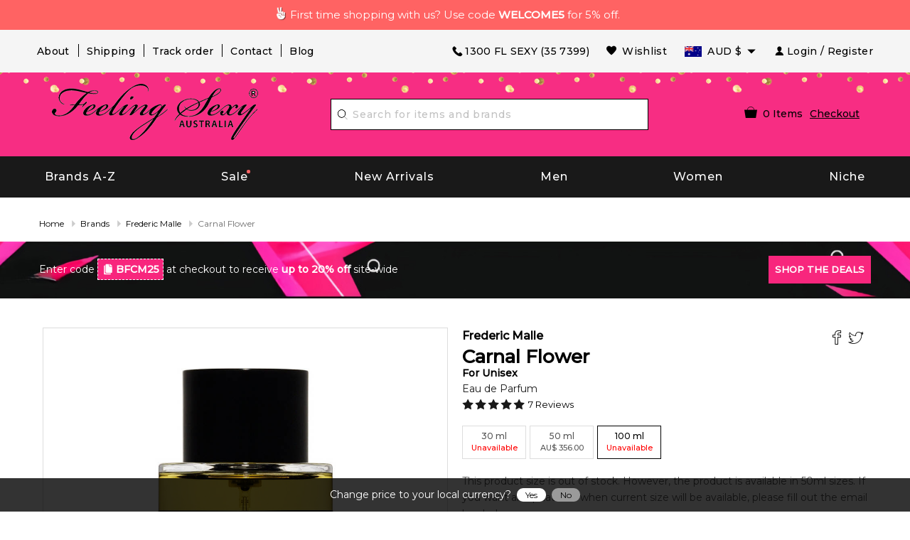

--- FILE ---
content_type: text/html; charset=utf-8
request_url: https://www.feelingsexy.com.au/carnal-flower-by-frederic-malle-309622/
body_size: 68867
content:



<!DOCTYPE html>
<html lang="en-AU">
<head>
    <meta charset="utf-8">
        <title>CARNAL FLOWER Perfume - CARNAL FLOWER by Frederic Malle | Feeling Sexy, Australia 309622</title>
            <script async src="https://www.googletagmanager.com/gtag/js?id=AW-1019891583"></script>
        <script>
            window.dataLayer = window.dataLayer || [];
            function gtag() { dataLayer.push(arguments); }
            gtag('js', new Date());
            gtag('config', 'AW-1019891583', { 'allow_enhanced_conversions': true });
        </script>
    <meta http-equiv="X-UA-Compatible" content="IE=edge,chrome=1" />
    <meta name="viewport" content="width=device-width,initial-scale=1, maximum-scale=5.0, user-scalable=1" />
            <meta name="Keywords" content="CARNAL FLOWER, CARNAL FLOWER perfume, CARNAL FLOWER by Frederic Malle" />
            <meta name="Description" content="CARNAL FLOWER - Buy CARNAL FLOWER Perfume by Frederic Malle. Check our CARNAL FLOWER prices and compare, you might find them very affordable." />
            <meta name="Abstract" content="Feeling Sexy - Hottest Fragrance Store in Southern Hemisphere" />
        <meta name='Author' content='Feeling Sexy' />
    <meta http-equiv="content-language" content="en" />
        <meta property="og:image" content="/images/products/allproducts/FREDERICKMALLE_CARNALFLOWER.jpg" />
        <link rel="preload" href="/images/products/allproducts/FREDERICKMALLE_CARNALFLOWER.jpg" as="image" imageset="https://www.feelingsexy.com.au/cdn-cgi/image/fit=contain,f=auto,width=200/images/products/allproducts/FREDERICKMALLE_CARNALFLOWER.jpg 200w,https://www.feelingsexy.com.au/cdn-cgi/image/fit=contain,f=auto,width=300/images/products/allproducts/FREDERICKMALLE_CARNALFLOWER.jpg 300w,https://www.feelingsexy.com.au/cdn-cgi/image/fit=contain,f=auto,width=400/images/products/allproducts/FREDERICKMALLE_CARNALFLOWER.jpg 400w,https://www.feelingsexy.com.au/cdn-cgi/image/fit=contain,f=auto,width=500/images/products/allproducts/FREDERICKMALLE_CARNALFLOWER.jpg 500w" sizes="(max-width: 640px) calc(100vw - 100px),(max-width: 1200px) calc(50vw - 100px), 500px" />

    <link rel="shortcut icon" href="/favicon.ico" type="image/x-icon">
    <link rel="manifest" href="/manifest.webmanifest" />
    <meta name="theme-color" content="#000000" />
    <meta name="apple-mobile-web-app-status-bar-style" content="black">
    <link rel="apple-touch-startup-image" href="/icons/0d00646f-8755-f3d9-fa50-fd278d95b8ab.webPlatform.png">
    <link rel="apple-touch-icon" href="/icons/0d00646f-8755-f3d9-fa50-fd278d95b8ab.webPlatform.png">
    <style type="text/css">
        .yotpo.testimonials {
            z-index: 2147483646 !important;
        }
    </style>
    <script nomodule type="application/javascript" src="[data-uri]"></script>
            <script id="myProductJson" type="application/json">
            {"IsProductPage":true,"Title":"CARNAL FLOWER Perfume - CARNAL FLOWER by Frederic Malle | Feeling Sexy, Australia 309622","MetaTitle":null,"MetaDescription":"CARNAL FLOWER - Buy CARNAL FLOWER Perfume by Frederic Malle. Check our CARNAL FLOWER prices and compare, you might find them very affordable.","MetaKeyword":"CARNAL FLOWER, CARNAL FLOWER perfume, CARNAL FLOWER by Frederic Malle","MetaOGImage":"https://www.feelingsexy.com.au/images/products/allproducts/FREDERICKMALLE_CARNALFLOWER.jpg","CanonicalLink":"https://www.feelingsexy.com.au/carnal-flower-by-frederic-malle-309622/","FullDescription":"Carnal Flower or forbidden flower is a fragrance with the scent of tuberose. Tuberose is a beautiful and dangerous flower. In some cultures, it is not allowed for young women to feel its intoxicating scent after sunset. Tuberose is a symbol of forbidden pleasure, hiding its passionate, sensual character behind its fresh, white, floral face. Its intoxicating scent seduces many perfumers; Frederic Malle and creator Dominique Ropion tried to repeat this scent in their particular way. Frederic Malle was inspired for Carnal Flower during his visits to California, where everything smells like gardenia and tuberose.","BrandURL":"/brands/frederic-malle-500142/","barcode":"3700135001411","pData":{"productid":309622,"AssociateProductID":0,"brand":"Carnal Flower","designer":"Frederic Malle","gender":"Unisex","salePrice":499.95,"sized":100,"unitofmeasure":"ml","images":"/images/products/allproducts/FREDERICKMALLE_CARNALFLOWER.jpg","conc":"EDP","fullconc":"Eau de Parfum","StatusAsTag":null,"Score":null,"description":null,"SellableQty":0,"InvQty":0,"SoldQty":0,"designerid":500142,"originalPrice":499.95,"WebPrice":499.95,"descID":20855,"Selecteddate":"0001-01-01T00:00:00","BuyTime":null,"RecentAdd":false,"requestOn":"0001-01-01T00:00:00","FragranceId":null,"status":null,"Rating":0,"IsSample":false,"MaxSoldableSample":0,"PrimaryCategoryID":1,"ProductTag":null,"ProductTagStatus":null,"Launch":null,"DateAdded":null,"CategoryName":null,"IsExclusive":false,"IsFree":false,"InvoiceMessage":null,"BackOrderEnabled":false,"BackOrderSupplierPriceListId":null,"BackOrderPrice":null,"rrp":618.00,"ReplenishQty":0,"BoQty":0,"QtySold":0,"IsGiftset":false,"IsNiche":false,"IsOutOfStock":false,"IsFreeShipping":false,"IsInStock":false,"IsBackOrder":false,"IsPreSale":false,"IsOnSale":false,"IsNew":false,"FeaturedProductType":null,"SizeList":null,"ProductURL":"/carnal-flower-by-frederic-malle-309622/","Index":0,"IsFlammable":false,"MinimumSpendForSample":null,"SampleSortOrder":null,"barcode":null,"OfferText":null,"transactionId":0,"IsPerfumeJourney":false,"IsVoted":false,"VoteCount":0,"FOMOBoQty":null},"strProductModel":"Carnal Flower Eau De Parfum for Unisex","strProductTitle":"Carnal Flower Eau De Parfum for Unisex by Frederic Malle","strProductURL":"https://www.feelingsexy.com.au/carnal-flower-by-frederic-malle-309622/","strImageURL":"https://www.feelingsexy.com.au/images/products/allproducts/%2Fimages%2Fproducts%2Fallproducts%2FFREDERICKMALLE_CARNALFLOWER.jpg.jpg","strDescription":"Carnal Flower or forbidden flower is a fragrance with the scent of tuberose. Tuberose is a beautiful and dangerous flower. In some cultures, it is not allowed for young women to feel its intoxicating scent after sunset. Tuberose is a symbol of forbidden pleasure, hiding its passionate, sensual character behind its fresh, white, floral face. Its intoxicating scent seduces many perfumers; Frederic Malle and creator Dominique Ropion tried to repeat this scent in their particular way. Frederic Malle was inspired for Carnal Flower during his visits to California, where everything smells like gardenia and tuberose.","strCategory":"Fragrance","FacebookPixelCode":"!function(f,b,e,v,n,t,s){if(f.fbq)return;n=f.fbq=function(){n.callMethod?n.callMethod.apply(n,arguments):n.queue.push(arguments)};if(!f._fbq)f._fbq=n;n.push=n;n.loaded=!0;n.version='2.0';n.queue=[];t=b.createElement(e);t.async=!0;t.src=v;s=b.getElementsByTagName(e)[0];s.parentNode.insertBefore(t,s)}(window,document,'script','//connect.facebook.net/en_US/fbevents.js');fbq('init', '2783628905203185');fbq('track','PageView');fbq('track', 'ViewContent', {content_type: 'product',content_ids: ['309622'],content_name: 'CARNAL FLOWER by Frederic Malle',content_category: 'Fragrance',value: 499.95,currency: 'AUD'});","FBShareHref":"https://www.facebook.com/dialog/feed?app_id=617041148317583&link=https%3a%2f%2fwww.feelingsexy.com.au%2fcarnal-flower-by-frederic-malle-309622%2f&picture=https://www.feelingsexy.com.au%2fimages%2fproducts%2fallproducts%2fFREDERICKMALLE_CARNALFLOWER.jpg&name=Carnal+Flower&caption=www.feelingsexy.com.au&description=Carnal+Flower+or+forbidden+flower+is+a+fragrance+with+the+scent+of+tuberose.+Tuberose+is+a+beautiful+and+dangerous+flower.+In+some+cultures%2c+it+is+not+allowed+for+young+women+to+feel+its+intoxicating...&redirect_uri=https%3a%2f%2fwww.feelingsexy.com.au%2f%2fthankyouSharing%2f&display=popup","TwShareHref":"https://twitter.com/intent/tweet?text=Carnal+Flower+https%3a%2f%2fwww.feelingsexy.com.au%2f%2fcarnal-flower-by-frederic-malle-309622%2f","YotpoApiKey":"pPJ9Etykk5FMEhyRXHxSyIi8ua3eAc0lZihDreVO","priceValidUntil":"2025-11-18T23:59:59+11:00","clsCountry":[{"CountryId":1,"Country":"Australia","AlternateCountryName":"","AusPostShippingCharge":8.95,"MinimumSpendForFreeShipping":150.00,"DHLShippingChargeDifference":null,"DHLShippingCharge":null,"FedExShippingChargeDifference":null,"FedExShippingCharge":null,"ShortCountry":"AU","IsActive":true},{"CountryId":45,"Country":"France","AlternateCountryName":"","AusPostShippingCharge":12.95,"MinimumSpendForFreeShipping":null,"DHLShippingChargeDifference":6.55,"DHLShippingCharge":44.23,"FedExShippingChargeDifference":6.55,"FedExShippingCharge":24.23,"ShortCountry":"FR","IsActive":true},{"CountryId":65,"Country":"Germany","AlternateCountryName":"","AusPostShippingCharge":12.95,"MinimumSpendForFreeShipping":null,"DHLShippingChargeDifference":6.55,"DHLShippingCharge":44.23,"FedExShippingChargeDifference":6.55,"FedExShippingCharge":24.23,"ShortCountry":"DE","IsActive":true},{"CountryId":129,"Country":"Hong Kong","AlternateCountryName":"","AusPostShippingCharge":12.95,"MinimumSpendForFreeShipping":null,"DHLShippingChargeDifference":5.50,"DHLShippingCharge":43.28,"FedExShippingChargeDifference":5.50,"FedExShippingCharge":23.28,"ShortCountry":"HK","IsActive":true},{"CountryId":156,"Country":"Ireland, Rep. Of","AlternateCountryName":"","AusPostShippingCharge":12.95,"MinimumSpendForFreeShipping":null,"DHLShippingChargeDifference":6.55,"DHLShippingCharge":44.23,"FedExShippingChargeDifference":6.55,"FedExShippingCharge":24.23,"ShortCountry":"IE","IsActive":true},{"CountryId":172,"Country":"Japan","AlternateCountryName":"","AusPostShippingCharge":12.95,"MinimumSpendForFreeShipping":null,"DHLShippingChargeDifference":5.50,"DHLShippingCharge":43.28,"FedExShippingChargeDifference":5.50,"FedExShippingCharge":23.28,"ShortCountry":"JP","IsActive":true},{"CountryId":195,"Country":"Korea, Rep. Of","AlternateCountryName":"","AusPostShippingCharge":12.95,"MinimumSpendForFreeShipping":null,"DHLShippingChargeDifference":5.50,"DHLShippingCharge":43.28,"FedExShippingChargeDifference":5.50,"FedExShippingCharge":23.28,"ShortCountry":"KR","IsActive":true},{"CountryId":34,"Country":"Malaysia","AlternateCountryName":"","AusPostShippingCharge":12.95,"MinimumSpendForFreeShipping":null,"DHLShippingChargeDifference":5.50,"DHLShippingCharge":43.28,"FedExShippingChargeDifference":5.50,"FedExShippingCharge":23.28,"ShortCountry":"MY","IsActive":true},{"CountryId":2,"Country":"New Zealand","AlternateCountryName":"","AusPostShippingCharge":9.95,"MinimumSpendForFreeShipping":null,"DHLShippingChargeDifference":6.88,"DHLShippingCharge":46.31,"FedExShippingChargeDifference":6.88,"FedExShippingCharge":24.31,"ShortCountry":"NZ","IsActive":true},{"CountryId":35,"Country":"Singapore","AlternateCountryName":"","AusPostShippingCharge":12.95,"MinimumSpendForFreeShipping":null,"DHLShippingChargeDifference":5.50,"DHLShippingCharge":43.28,"FedExShippingChargeDifference":5.50,"FedExShippingCharge":23.28,"ShortCountry":"SG","IsActive":true},{"CountryId":189,"Country":"United Kingdom","AlternateCountryName":"","AusPostShippingCharge":12.95,"MinimumSpendForFreeShipping":null,"DHLShippingChargeDifference":6.55,"DHLShippingCharge":44.23,"FedExShippingChargeDifference":6.55,"FedExShippingCharge":24.23,"ShortCountry":"GB","IsActive":true},{"CountryId":3,"Country":"USA","AlternateCountryName":"United States of America, United States, US","AusPostShippingCharge":12.95,"MinimumSpendForFreeShipping":null,"DHLShippingChargeDifference":5.48,"DHLShippingCharge":44.27,"FedExShippingChargeDifference":5.48,"FedExShippingCharge":24.27,"ShortCountry":"US","IsActive":true}],"ShippingCalculator":{"productId":0,"Country":"Australia","Postcode":"","IsError":false,"Error":null,"ShippingOptions":[],"objCountry":null,"ProductTotal":0.0},"otherAvilable":"This product size is out of stock. However, the product is available in 50ml sizes. If you want an update on when current size will be available, please fill out the email box below:","SaleEndDate":"01 December 2025","CF_CountryCode":"US","LocalCurrency":"USD","Sizes":[{"productid":317574,"AssociateProductID":0,"brand":null,"designer":null,"gender":null,"salePrice":257.00,"sized":30,"unitofmeasure":"ml","images":null,"conc":null,"fullconc":null,"StatusAsTag":null,"Score":null,"description":null,"SellableQty":0,"InvQty":0,"SoldQty":0,"designerid":0,"originalPrice":257.00,"WebPrice":257.00,"descID":0,"Selecteddate":"0001-01-01T00:00:00","BuyTime":null,"RecentAdd":false,"requestOn":"0001-01-01T00:00:00","FragranceId":null,"status":null,"Rating":0,"IsSample":false,"MaxSoldableSample":0,"PrimaryCategoryID":0,"ProductTag":null,"ProductTagStatus":null,"Launch":null,"DateAdded":null,"CategoryName":null,"IsExclusive":false,"IsFree":false,"InvoiceMessage":null,"BackOrderEnabled":false,"BackOrderSupplierPriceListId":null,"BackOrderPrice":null,"rrp":null,"ReplenishQty":0,"BoQty":0,"QtySold":0,"IsGiftset":false,"IsNiche":false,"IsOutOfStock":false,"IsFreeShipping":false,"IsInStock":false,"IsBackOrder":false,"IsPreSale":false,"IsOnSale":false,"IsNew":false,"FeaturedProductType":null,"SizeList":null,"ProductURL":"/carnal-flower-by-frederic-malle-317574/","Index":0,"IsFlammable":false,"MinimumSpendForSample":null,"SampleSortOrder":null,"barcode":null,"OfferText":null,"transactionId":0,"IsPerfumeJourney":false,"IsVoted":false,"VoteCount":0,"FOMOBoQty":null},{"productid":317573,"AssociateProductID":0,"brand":null,"designer":null,"gender":null,"salePrice":356.00,"sized":50,"unitofmeasure":"ml","images":null,"conc":null,"fullconc":null,"StatusAsTag":null,"Score":null,"description":null,"SellableQty":1,"InvQty":0,"SoldQty":0,"designerid":0,"originalPrice":356.00,"WebPrice":356.00,"descID":0,"Selecteddate":"0001-01-01T00:00:00","BuyTime":null,"RecentAdd":false,"requestOn":"0001-01-01T00:00:00","FragranceId":null,"status":null,"Rating":0,"IsSample":false,"MaxSoldableSample":0,"PrimaryCategoryID":0,"ProductTag":null,"ProductTagStatus":null,"Launch":null,"DateAdded":null,"CategoryName":null,"IsExclusive":false,"IsFree":false,"InvoiceMessage":null,"BackOrderEnabled":false,"BackOrderSupplierPriceListId":null,"BackOrderPrice":null,"rrp":null,"ReplenishQty":0,"BoQty":0,"QtySold":0,"IsGiftset":false,"IsNiche":false,"IsOutOfStock":false,"IsFreeShipping":false,"IsInStock":false,"IsBackOrder":false,"IsPreSale":false,"IsOnSale":false,"IsNew":false,"FeaturedProductType":null,"SizeList":null,"ProductURL":"/carnal-flower-by-frederic-malle-317573/","Index":0,"IsFlammable":false,"MinimumSpendForSample":null,"SampleSortOrder":null,"barcode":null,"OfferText":null,"transactionId":0,"IsPerfumeJourney":false,"IsVoted":false,"VoteCount":0,"FOMOBoQty":null},{"productid":309622,"AssociateProductID":0,"brand":null,"designer":null,"gender":null,"salePrice":499.95,"sized":100,"unitofmeasure":"ml","images":null,"conc":null,"fullconc":null,"StatusAsTag":null,"Score":null,"description":null,"SellableQty":0,"InvQty":0,"SoldQty":0,"designerid":0,"originalPrice":499.95,"WebPrice":499.95,"descID":0,"Selecteddate":"0001-01-01T00:00:00","BuyTime":null,"RecentAdd":false,"requestOn":"0001-01-01T00:00:00","FragranceId":null,"status":null,"Rating":0,"IsSample":false,"MaxSoldableSample":0,"PrimaryCategoryID":0,"ProductTag":null,"ProductTagStatus":null,"Launch":null,"DateAdded":null,"CategoryName":null,"IsExclusive":false,"IsFree":false,"InvoiceMessage":null,"BackOrderEnabled":false,"BackOrderSupplierPriceListId":null,"BackOrderPrice":null,"rrp":null,"ReplenishQty":0,"BoQty":0,"QtySold":0,"IsGiftset":false,"IsNiche":false,"IsOutOfStock":false,"IsFreeShipping":false,"IsInStock":false,"IsBackOrder":false,"IsPreSale":false,"IsOnSale":false,"IsNew":false,"FeaturedProductType":null,"SizeList":null,"ProductURL":"/carnal-flower-by-frederic-malle-309622/","Index":0,"IsFlammable":false,"MinimumSpendForSample":null,"SampleSortOrder":null,"barcode":null,"OfferText":null,"transactionId":0,"IsPerfumeJourney":false,"IsVoted":false,"VoteCount":0,"FOMOBoQty":null}],"FreeProduct":null,"stockinOption":{"productId":309622,"InStock":true,"IsBackorder":false,"IsPresale":false,"DispatchDate":null,"ProductOrderDate":null},"OlFactoryGroups":[{"OlfactoryGroupId":1,"url":"/perfume/Floral-1/","Name":"Floral","image":"/images/OlFactory/floral_03588.jpg"}],"Perfumers":[{"PerfumerId":92,"url":"/perfumer/Dominique-Ropion-92/","Name":"Dominique Ropion","image":"/images/Perfumer/Dominique Ropion_8e7c1.jpg"}],"CombinedProducts":null,"otherImages":[{"ProductId":309622,"IMAGE":"/images/products/allproducts/FREDERICKMALLE_CARNALFLOWER.jpg","ImageAlt":"FREDERICKMALLE_CARNALFLOWER"}],"Notes":{"topNotes":[{"Name":"Bergamot","Image":"/images/ingredients/bergamont_orange.jpg"},{"Name":"Coconut","Image":"/images/ingredients/coconut.jpg"},{"Name":"Melon","Image":"/images/ingredients/melon.jpg"},{"Name":"Ylang-Ylang","Image":"/images/ingredients/ylang_ylang.jpg"},{"Name":"Jasmine","Image":"/images/ingredients/jasmine.jpg"},{"Name":"Orange Blossom","Image":"/images/ingredients/orange_blossom.jpg"},{"Name":"Tuberose","Image":"/images/ingredients/tuberose.jpg"},{"Name":"Eucalyptus","Image":"/images/ingredients/eucalyptus.jpg"},{"Name":"White Musk","Image":"/images/ingredients/white_musk.jpg"}],"BaseNotes":null,"midNotes":null},"OfferDialogSetting":{"DialogDesign":"<div class=\"b-friday\">\r\n    <div class=\"inner-b\">\r\n        <div class=\"main-b-cover\">\r\n            <h1 class=\"top-cover-title\">Black Friday</h1>\r\n            <h1 class=\"sale-top\">SALE</h1>\r\n            <img src=\"[data-uri]\" style=\"max-width:100%;\">\r\n\r\n            <div class=\"timer\">\r\n                <div id=\"divDays\" class=\"t-main\" style=\"display: inline-block;\">\r\n                    <span class=\"t-value spnDays\">00</span>\r\n                    <span class=\"b-block\">Day</span>\r\n                </div>\r\n                <div style=\"display: inline-block;\">\r\n                    <span class=\"t-value\">:</span>\r\n                </div>\r\n                <div id=\"divHours\" class=\"t-main\" style=\"display: inline-block;\">\r\n                    <span class=\"t-value spnHours\">00</span>\r\n                    <span class=\"b-block\">Hour</span>\r\n                </div>\r\n                <div style=\"display: inline-block;\">\r\n                    <span class=\"t-value\">:</span>\r\n                </div>\r\n                <div id=\"divMins\" class=\"t-main\" style=\"display: inline-block;\">\r\n                    <span class=\"t-value spnMins\">00</span>\r\n                    <span class=\"b-block\">Min</span>\r\n                </div>\r\n                <div style=\"display: inline-block;\">\r\n                    <span class=\"t-value\">:</span>\r\n                </div>\r\n                <div id=\"divSecs\" class=\"t-main\" style=\"display: inline-block;\">\r\n                    <span class=\"t-value spnSecs\">00</span>\r\n                    <span class=\"b-block\">Sec</span>\r\n                </div>\r\n            </div>\r\n            <p style=\"margin-top:20px;font-weight:700;\">use this code to receive discount</p>\r\n            <div style=\"margin-top:10px;display:flex;align-items: center;\">\r\n                <b>Copy Code: </b>\r\n                <a href=\"javascript:void(0);\" onclick=\"copyToClipboard('BLACKFRIDAY');\" style=\"background: #020202;color: #fff;border: 1px dashed #fff; padding: 8px; text-decoration: none; display: flex; align-items: center; width: 130px; margin: 0 auto;\">\r\n                    <img src=\"/images/svg/copy.svg\" style=\"width: 15px;\"> BLACKFRIDAY\r\n                </a>\r\n            </div>\r\n        </div>\r\n    </div>\r\n</div>\r\n<style>\r\n    .b-friday {\r\n        background-color: #fb277f;\r\n        padding: 10px;\r\n        max-width: 280px;\r\n        min-height: 405px;\r\n        font-family: sans-serif;\r\n        text-align: center;\r\n        box-shadow: 0px 2px 8px 0px #ccc;\r\n        color: #fff;\r\n    }\r\n\r\n    .inner-b {\r\n        border: 1px solid #fff;\r\n        min-height: 402px;\r\n        position: relative;\r\n        background: url('[data-uri]');\r\n        background-repeat: no-repeat;\r\n        background-size: cover;\r\n        background-color: #000;\r\n    }\r\n\r\n    .main-b-cover {\r\n        padding: 10px;\r\n    }\r\n\r\n    .top-cover-title {\r\n        font-size: 32px;\r\n        font-style: italic;\r\n        letter-spacing: 4px;\r\n        margin-bottom: 0;\r\n        font-family: \"Palatino Linotype\", \"Book Antiqua\", Palatino, serif;\r\n    }\r\n\r\n    .sale-top {\r\n        font-size: 60px;\r\n        margin: 0;\r\n        font-family: sans-serif;\r\n        letter-spacing: 8px;\r\n        font-weight: bold;\r\n    }\r\n\r\n    .timer {\r\n        display: flex;\r\n        justify-content: center;\r\n    }\r\n\r\n    .t-main {\r\n        text-align: center;\r\n        width: 50px;\r\n    }\r\n\r\n    .t-value {\r\n        font-size: 25px;\r\n        font-weight: 700;\r\n    }\r\n\r\n    .b-block {\r\n        display: block;\r\n        font-size: 12px;\r\n        color: #b5b5b5;\r\n    }\r\n</style>","ShowOnProductPage":false,"ShowOnSearchPage":false,"ShowOnHomePage":false,"ShowOnCheckoutPage":false},"OfferBarSetting":{"BarDesign":"<div class=\"count-down\">\r\n                        <div class=\"container\" style=\"width: 100%;\">\r\n                            <div class=\"count-down-inner\">\r\n                                 <span class=\"spn-message\"> Enter code <span class=\"tooltip\">\r\n                                        <a href=\"javascript:void(0);\" onclick=\"copyToClipboard('BFCM25');\" onmouseout=\"RevertText();\" class=\"deal\"><img src=\"/images/svg/copy.svg\" alt=\"Copy\">BFCM25</a>\r\n                                        <span class=\"tooltiptext\" style=\"width: 128px; right: 0;\">\r\n                                            <span>Copy to Clipboard</span>\r\n                                        </span>\r\n                                    </span> at checkout <br class=\"hide-medium hide-large\"> to receive <b>up to 20% off</b> site-wide \r\n                                    </span>\r\n\r\n                                <div class=\"main-timer\">\r\n                                    <div class=\"sale-timer\" style=\"display:none;\">\r\n                                        <div id=\"divDays\" class=\"t-main\" style=\"display: inline-block;\">\r\n                                            <span class=\"t-item spnDays\"></span>\r\n                                            <span class=\"b-block\">Day</span>\r\n                                        </div>\r\n                                        <div style=\"display: inline-block;\">\r\n                                            <span class=\"t-value\">:</span>\r\n                                        </div>\r\n                                        <div id=\"divHours\" class=\"t-main\" style=\"display: inline-block;\">\r\n                                            <span class=\"t-item spnHours\"></span>\r\n                                            <span class=\"b-block\">Hour</span>\r\n                                        </div>\r\n                                        <div style=\"display: inline-block;\">\r\n                                            <span class=\"t-value\">:</span>\r\n                                        </div>\r\n                                        <div id=\"divMins\" class=\"t-main\" style=\"display: inline-block;\">\r\n                                            <span class=\"t-item spnMins\"></span>\r\n                                            <span class=\"b-block\">Min</span>\r\n                                        </div>\r\n                                        <div style=\"display: inline-block;\">\r\n                                            <span class=\"t-value\">:</span>\r\n                                        </div>\r\n                                        <div id=\"divSecs\" class=\"t-main\" style=\"display: inline-block;\">\r\n                                            <span class=\"t-item spnSecs\"></span>\r\n                                            <span class=\"b-block\">Sec</span>\r\n                                        </div>\r\n                                    </div>\r\n                                    <a href=\"/pages/blackfriday/\" ignore-client=\"\" class=\"btn-deal\">SHOP THE DEALS</a>\r\n                                </div>\r\n                            </div>\r\n                        </div>\r\n                    </div>\r\n<style>\r\n.count-down {\t background:url([data-uri]);\r\n\t color: #000;\r\n\t padding: 10px;\r\n\t position: absolute;\r\n\t width: 100%;\r\n\t margin-top: 50px;\r\n\t height: 80px;\r\n\t display: flex;\r\n\t align-items: center;\r\n\t justify-content: space-between;\r\n         background-size: cover;\r\n         background-position: center;\r\n         background-repeat: no-repeat;\r\n}\r\n .count-down .count-down-inner {\r\n\t display: flex;\r\n\t justify-content: space-between;\r\n\t align-items: center;\r\n\t padding: 0 15px;\r\n}\r\n .count-down .count-down-inner .spn-message {\r\n\t font-size: 14px;\r\n\t color: #fff;  \r\n}\r\n .count-down .count-down-inner .deal {\r\n\t background: #f8267d;\r\n         color: #fff;\r\n\t text-decoration: none;\r\n\t padding: 5px;\r\n\t font-size: 14px;\r\n\t border: 1px dashed;\r\n\t padding-left: 25px;\r\n\t position: relative;\r\n\t font-weight: bold;\r\n}\r\n .count-down .count-down-inner .deal img {\r\n\t width: 18px;\r\n\t position: absolute;\r\n\t left: 5px;\r\n\t top: 5px;\r\n}\r\n .count-down .count-down-inner .main-timer {\r\n\t display: flex;\r\n\t align-items: center;\r\n}\r\n .count-down .count-down-inner .sale-timer {\r\n\t display: flex;\r\n\t justify-content: center;\r\n         color: #fff;\r\n}\r\n .count-down .count-down-inner .sale-timer .t-main {\r\n\t text-align: center;\r\n\t width: 50px;\r\n}\r\n .count-down .count-down-inner .sale-timer .t-main .t-item {\r\n\t background: #fff;\r\n\t color: #000;\r\n\t width: 40px;\r\n\t height: 40px;\r\n\t font-size: 15px;\r\n\t text-align: center;\r\n\t line-height: 40px;\r\n\t font-weight: bold;\r\n\t display: inline-block;\r\n}\r\n .count-down .count-down-inner .sale-timer .t-main .b-block {\r\n\t display: block;\r\n\t font-size: 12px;\r\n\t color: #fff;\r\n\t font-weight: bold;\r\n}\r\n .count-down .count-down-inner .sale-timer .t-value {\r\n\t font-size: 25px;\r\n}\r\n .count-down .count-down-inner .btn-deal {\r\n\t background: #f8267d;\r\n         color: #fff;\r\n\t text-decoration: none;\r\n\t padding: 9px;\r\n\t margin-left: 10px;\r\n\t /*margin-top: -22px;*/\r\n\t font-size: 13px;\r\n\t font-weight: bold;\r\n\t text-align: center;\r\n}\r\n .count-down .tooltip {\r\n\t position: relative;\r\n\t display: inline-block;\r\n}\r\n .count-down .tooltip .tooltiptext {\r\n\t visibility: hidden;\r\n\t width: 300px;\r\n\t background: #fff;\r\n\t color: #000;\r\n\t border-radius: 6px;\r\n\t padding: 10px;\r\n\t position: absolute;\r\n\t z-index: 1;\r\n\t font-size: 12px;\r\n\t top: 150%;\r\n\t right: -54px;\r\n\t margin-left: -60px;\r\n}\r\n .count-down .tooltip .tooltiptext ::after {\r\n\t content: \"\";\r\n\t position: absolute;\r\n\t bottom: 100%;\r\n\t left: 80%;\r\n\t margin-left: -5px;\r\n\t border-width: 5px;\r\n\t border-style: solid;\r\n\t border-color: transparent transparent #000 transparent;\r\n}\r\n .count-down .tooltip:hover .tooltiptext {\r\n\t visibility: visible;\r\n}\r\n @media (max-width: 840px) {\r\n\t .count-down .count-down-inner .spn-message {\r\n\t\t font-size: 14px;\r\n\t}\r\n}\r\n @media (max-width: 768px) {\r\n\t .count-down {\r\n\t\t height: 110px;\r\n\t}\r\n\t .count-down .count-down-inner {\r\n\t\t display: block;\r\n\t\t text-align: center;\r\n\t\t padding: 0px;\r\n\t}\r\n\t .count-down .count-down-inner .spn-message {\r\n\t\t font-size: 14px;\r\n\t}\r\n\t .count-down .count-down-inner .deal {\r\n\t\t font-size: 12px;\r\n\t}\r\n\t .count-down .count-down-inner .deal img {\r\n\t\t width: 16px;\r\n\t}\r\n\t .count-down .count-down-inner .main-timer {\r\n\t\t justify-content: space-around;\r\n\t\t margin-top: 8px;\r\n\t}\r\n\t .count-down .count-down-inner .sale-timer .t-main {\r\n\t\t width: 40px;\r\n\t}\r\n\t .count-down .count-down-inner .sale-timer .t-main .t-item {\r\n\t\t width: 30px;\r\n\t\t height: 30px;\r\n\t\t line-height: 30px;\r\n\t}\r\n\t .count-down .count-down-inner .btn-deal {\r\n\t\t padding: 5px;\r\n\t}\r\n}\r\n @media (max-width: 640px) {\r\n\t .count-down { \r\n                 background: url([data-uri]);\r\n\t\t position: relative;\r\n\t\t margin-top: 0;\r\n\t\t height: 140px;\r\n                 background-color: #000;\r\n                 background-size: cover;\r\n                 background-position: 100% 100%;\r\n                 background-repeat: no-repeat;\r\n}\r\n\t}\r\n}\r\n</style>","ShowOnProductPage":true,"ShowOnSearchPage":true,"ShowOnHomePage":false,"ShowOnCheckoutPage":false},"YotpoReview":{"TotalReviewCount":7,"AverageScore":5.0,"LatestReviewScore":5,"LatestReviewerName":"Raymond C.","LatestReviewText":"IDENTICAL PRODUCT TO WHAT IS SOLD IN BRICKS AND MORTAR STORES AT AN ATTRACTIVE PRICE. kEEP UP THE GOOD WORK.","YotpoReviews":[{"Id":41029,"review_id":660475013,"review_content":"IDENTICAL PRODUCT TO WHAT IS SOLD IN BRICKS AND MORTAR STORES AT AN ATTRACTIVE PRICE. kEEP UP THE GOOD WORK.","review_creation_date":"2024-12-16T20:21:45","review_score":5,"review_source":"reminder","review_title":"Very Happy","review_type":"product_review","productname":"Frederic Malle Carnal Flower 50Ml Edp Unisex","product_url":"https://www.feelingsexy.com.au/carnal-flower-by-frederic-malle-317573/","purchase_order_id":"568310","reviewer_email":"glenn.jan76@bigpond.com","display_name":"Raymond C.","published":true,"FBShareURL":"https://www.facebook.com/dialog/feed?app_id=617041148317583&display=popup&link=https%3a%2f%2fwww.feelingsexy.com.au%2fcarnal-flower-by-frederic-malle-309622%2f&picture=https://www.feelingsexy.com.au%2fimages%2fproducts%2fallproducts%2fFREDERICKMALLE_CARNALFLOWER.jpg&name=Carnal+Flower&caption=Very+Happy&description=IDENTICAL+PRODUCT+TO+WHAT+IS+SOLD+IN+BRICKS+AND+MORTAR+STORES+AT+AN+ATTRACTIVE+PRICE.+kEEP+UP+THE+GOOD+WORK.&redirect_uri=https%3a%2f%2fwww.feelingsexy.com.au%2fpages%2fthankyousharing","TwitterShareURL":"https://twitter.com/intent/tweet?text=IDENTICAL+PRODUCT+TO+WHAT+IS+SOLD+IN+BRICKS+AND+MORTAR+STORES+AT+AN+ATTRACTIVE+PRICE.+kEEP+UP+THE+GOOD+WORK.&url=https%3a%2f%2fwww.feelingsexy.com.au%2fcarnal-flower-by-frederic-malle-309622%2f","LinkedinShareURL":"https://www.linkedin.com/shareArticle?mini=true&source=Yotpo&summary=IDENTICAL+PRODUCT+TO+WHAT+IS+SOLD+IN+BRICKS+AND+MORTAR+STORES+AT+AN+ATTRACTIVE+PRICE.+kEEP+UP+THE+GOOD+WORK.&title=Very+Happy&url=https%3a%2f%2fwww.feelingsexy.com.au%2fcarnal-flower-by-frederic-malle-309622%2f"},{"Id":39527,"review_id":580543072,"review_content":"Good gift for Mother's Day!","review_creation_date":"2024-05-11T08:14:00","review_score":5,"review_source":"reminder","review_title":"Amazing price!","review_type":"product_review","productname":"Frederic Malle Carnal Flower 100Ml Edp Unisex","product_url":"https://www.feelingsexy.com.au/carnal-flower-by-frederic-malle-309622/","purchase_order_id":"539772","reviewer_email":"gztr.jc@gmail.com","display_name":"JI C.","published":true,"FBShareURL":"https://www.facebook.com/dialog/feed?app_id=617041148317583&display=popup&link=https%3a%2f%2fwww.feelingsexy.com.au%2fcarnal-flower-by-frederic-malle-309622%2f&picture=https://www.feelingsexy.com.au%2fimages%2fproducts%2fallproducts%2fFREDERICKMALLE_CARNALFLOWER.jpg&name=Carnal+Flower&caption=Amazing+price!&description=Good+gift+for+Mother%27s+Day!&redirect_uri=https%3a%2f%2fwww.feelingsexy.com.au%2fpages%2fthankyousharing","TwitterShareURL":"https://twitter.com/intent/tweet?text=Good+gift+for+Mother%27s+Day!&url=https%3a%2f%2fwww.feelingsexy.com.au%2fcarnal-flower-by-frederic-malle-309622%2f","LinkedinShareURL":"https://www.linkedin.com/shareArticle?mini=true&source=Yotpo&summary=Good+gift+for+Mother%27s+Day!&title=Amazing+price!&url=https%3a%2f%2fwww.feelingsexy.com.au%2fcarnal-flower-by-frederic-malle-309622%2f"},{"Id":18692,"review_id":175469006,"review_content":"Best tuberose perfume ever","review_creation_date":"2020-06-08T03:56:01","review_score":5,"review_source":"reminder","review_title":"Best tuberose perfume ever","review_type":"product_review","productname":"Carnal Flower","product_url":"https://www.feelingsexy.com.au/carnal-flower-by-frederic-malle-309622/","purchase_order_id":"322640","reviewer_email":"thao.forbes@gmail.com","display_name":"Thao F.","published":true,"FBShareURL":"https://www.facebook.com/dialog/feed?app_id=617041148317583&display=popup&link=https%3a%2f%2fwww.feelingsexy.com.au%2fcarnal-flower-by-frederic-malle-309622%2f&picture=https://www.feelingsexy.com.au%2fimages%2fproducts%2fallproducts%2fFREDERICKMALLE_CARNALFLOWER.jpg&name=Carnal+Flower&caption=Best+tuberose+perfume+ever&description=Best+tuberose+perfume+ever&redirect_uri=https%3a%2f%2fwww.feelingsexy.com.au%2fpages%2fthankyousharing","TwitterShareURL":"https://twitter.com/intent/tweet?text=Best+tuberose+perfume+ever&url=https%3a%2f%2fwww.feelingsexy.com.au%2fcarnal-flower-by-frederic-malle-309622%2f","LinkedinShareURL":"https://www.linkedin.com/shareArticle?mini=true&source=Yotpo&summary=Best+tuberose+perfume+ever&title=Best+tuberose+perfume+ever&url=https%3a%2f%2fwww.feelingsexy.com.au%2fcarnal-flower-by-frederic-malle-309622%2f"},{"Id":19059,"review_id":172160084,"review_content":"Yes very happy with products.","review_creation_date":"2020-05-20T03:39:28","review_score":5,"review_source":"reminder","review_title":"GREAT!","review_type":"product_review","productname":"Carnal Flower","product_url":"https://www.feelingsexy.com.au/carnal-flower-by-frederic-malle-309622/","purchase_order_id":"320715","reviewer_email":"tracyquertier@gmail.com","display_name":"Tracy Q.","published":true,"FBShareURL":"https://www.facebook.com/dialog/feed?app_id=617041148317583&display=popup&link=https%3a%2f%2fwww.feelingsexy.com.au%2fcarnal-flower-by-frederic-malle-309622%2f&picture=https://www.feelingsexy.com.au%2fimages%2fproducts%2fallproducts%2fFREDERICKMALLE_CARNALFLOWER.jpg&name=Carnal+Flower&caption=GREAT!&description=Yes+very+happy+with+products.&redirect_uri=https%3a%2f%2fwww.feelingsexy.com.au%2fpages%2fthankyousharing","TwitterShareURL":"https://twitter.com/intent/tweet?text=Yes+very+happy+with+products.&url=https%3a%2f%2fwww.feelingsexy.com.au%2fcarnal-flower-by-frederic-malle-309622%2f","LinkedinShareURL":"https://www.linkedin.com/shareArticle?mini=true&source=Yotpo&summary=Yes+very+happy+with+products.&title=GREAT!&url=https%3a%2f%2fwww.feelingsexy.com.au%2fcarnal-flower-by-frederic-malle-309622%2f"},{"Id":19385,"review_id":168983869,"review_content":"It smells so nice . Highly recommend it","review_creation_date":"2020-05-01T03:34:14","review_score":5,"review_source":"reminder","review_title":"Best smell","review_type":"product_review","productname":"Carnal Flower","product_url":"https://www.feelingsexy.com.au/carnal-flower-by-frederic-malle-309622/","purchase_order_id":"320311","reviewer_email":"uppalmanpreet26@yahoo.com","display_name":"manpreet K.","published":true,"FBShareURL":"https://www.facebook.com/dialog/feed?app_id=617041148317583&display=popup&link=https%3a%2f%2fwww.feelingsexy.com.au%2fcarnal-flower-by-frederic-malle-309622%2f&picture=https://www.feelingsexy.com.au%2fimages%2fproducts%2fallproducts%2fFREDERICKMALLE_CARNALFLOWER.jpg&name=Carnal+Flower&caption=Best+smell&description=It+smells+so+nice+.+Highly+recommend+it&redirect_uri=https%3a%2f%2fwww.feelingsexy.com.au%2fpages%2fthankyousharing","TwitterShareURL":"https://twitter.com/intent/tweet?text=It+smells+so+nice+.+Highly+recommend+it&url=https%3a%2f%2fwww.feelingsexy.com.au%2fcarnal-flower-by-frederic-malle-309622%2f","LinkedinShareURL":"https://www.linkedin.com/shareArticle?mini=true&source=Yotpo&summary=It+smells+so+nice+.+Highly+recommend+it&title=Best+smell&url=https%3a%2f%2fwww.feelingsexy.com.au%2fcarnal-flower-by-frederic-malle-309622%2f"}]},"YotpoQuestions":[],"YotpoAnswers":[],"SampleProducts":[],"IsSmartlookScript":false,"SimilarProductData":{"SimilarProducts":[],"IsAuthenticated":false,"AnyProductMarkAsSimilar":false,"message":""},"RegularShipping":null,"ExpressShipping":15.95,"SameDayDeliveryShipping":11.95}
        </script>
            <script id="ldjson" type="application/ld+json">
                {
                "@context": "http://schema.org/",
                "@type": "Product",
                "brand": {"@type" :"Brand", "name":"Frederic Malle"},
                "name": "Carnal Flower 100ml Eau de Parfum",
                "image": "https://www.feelingsexy.com.au/images/products/allproducts/FREDERICKMALLE_CARNALFLOWER.jpg",
                "description": "Carnal+Flower+or+forbidden+flower+is+a+fragrance+with+the+scent+of+tuberose.+Tuberose+is+a+beautiful+and+dangerous+flower.+In+some+cultures%2c+it+is+not+allowed+for+young+women+to+feel+its+intoxicating+scent+after+sunset.+Tuberose+is+a+symbol+of+forbidden+pleasure%2c+hiding+its+passionate%2c+sensual+character+behind+its+fresh%2c+white%2c+floral+face.+Its+intoxicating+scent+seduces+many+perfumers%3b+Frederic+Malle+and+creator+Dominique+Ropion+tried+to+repeat+this+scent+in+their+particular+way.+Frederic+Malle+was+inspired+for+Carnal+Flower+during+his+visits+to+California%2c+where+everything+smells+like+gardenia+and+tuberose.",
                "sku": "309622",
                "gtin13": "3700135001411",
                "review": {
                "@type": "Review",
                "reviewRating": {
                "@type": "Rating",
                "ratingValue": "5",
                "bestRating": "5"
                },
                "author": {
                "@type": "Person",
                "name": "Raymond C."
                },
                "reviewBody": "IDENTICAL+PRODUCT+TO+WHAT+IS+SOLD+IN+BRICKS+AND+MORTAR+STORES+AT+AN+ATTRACTIVE+PRICE.+kEEP+UP+THE+GOOD+WORK."
                },
                "aggregateRating": {
                "@type": "AggregateRating",
                "ratingValue": "5",
                "reviewCount": "7"
                },
                "offers": [
                {
                "@type": "Offer",
                "url": "https://www.feelingsexy.com.au/carnal-flower-by-frederic-malle-309622/",
                "priceValidUntil": "18/11/2025 11:59:59 PM",
                "availability": "OutOfStock",
                "priceCurrency": "AUD",
                "price": "499.95",
                "seller":{ "@type" : "Organization", "name": "FeelingSexy.com.au"},
                "itemCondition": "NewCondition"
                }
                ]
                }
            </script>
</head>
<body class="mmain">

    <app-root></app-root>
    <input type="hidden" name="hdnMasterData" id="hdnMasterData" class="hdnMasterData" value="{&quot;BrandMenu&quot;:null,&quot;masterPageSettings&quot;:{&quot;LogoImage&quot;:{&quot;title&quot;:&quot;Feeling Sexy&quot;,&quot;altText&quot;:&quot;Feeling Sexy&quot;,&quot;desktopImage&quot;:&quot;/images/Logoes/fs-aus-logo.png&quot;,&quot;mobileImage&quot;:&quot;/images/Logoes/fs-aus-logo.png&quot;},&quot;Notification&quot;:{&quot;isEnabled&quot;:true,&quot;desktopNotification&quot;:&quot;&lt;div class=\&quot;smart-bar-html hide-for-small-only\&quot; style=\&quot;width: 100%; background-color: #ff6363; color: #fff; padding: 9px; display: block; text-decoration: none; font-size: 15px; \r\n\r\ntext-align: center;\&quot;&gt;&lt;img alt=\&quot;V\&quot; src=\&quot;[data-uri]\r\n\r\nAUkSYqIQkQSoghodkVUcERRUUEG8igiAOOjoCMFVEsDIoK2AfkIaKOg6OIisr74Xuja9a89+bN/rXXPues852zzwfACAyWSDNRNYAMqUIeEeCDx8TG4eQuQIEKJHAAEAizZCFz/SMBAPh\r\n\r\n+PDwrIsAHvgABeNMLCADATZvAMByH/w/qQplcAYCEAcB0kThLCIAUAEB6jkKmAEBGAYCdmCZTAKAEAGDLY2LjAFAtAGAnf+bTAICd\r\n\r\n+Jl7AQBblCEVAaCRACATZYhEAGg7AKzPVopFAFgwABRmS8Q5ANgtADBJV2ZIALC3AMDOEAuyAAgMADBRiIUpAAR7AGDIIyN4AISZABRG8lc88SuuEOcqAAB4mbI8uSQ5RYFbCC1xB1dXLh4ozkkXKxQ2YQJhmkAuwnmZGTKBNA/g88wAA\r\n\r\nKCRFRHgg/P9eM4Ors7ONo62Dl8t6r8G/yJiYuP+5c+rcEAAAOF0ftH+LC+zGoA7BoBt/qIl7gRoXgugdfeLZrIPQLUAoOnaV/Nw+H48PEWhkLnZ2eXk5NhKxEJbYcpXff5nwl/AV/1s\r\n\r\n+X48/Pf14L7iJIEyXYFHBPjgwsz0TKUcz5IJhGLc5o9H/LcL//wd0yLESWK5WCoU41EScY5EmozzMqUiiUKSKcUl0v9k4t8s+wM+3zUAsGo+AXuRLahdYwP2SycQWHTA4vcAAPK7b8HUKAgDgGiD4c93/\r\n\r\n+8//UegJQCAZkmScQAAXkQkLlTKsz/HCAAARKCBKrBBG/TBGCzABhzBBdzBC/xgNoRCJMTCQhBCCmSAHHJgKayCQiiGzbAdKmAv1EAdNMBRaIaTcA4uwlW4Dj1wD/phCJ7BKLyBCQRByAgTYSHaiAFiilgjjggXmYX4IcFIBBKLJCDJiB\r\n\r\nRRIkuRNUgxUopUIFVIHfI9cgI5h1xGupE7yAAygvyGvEcxlIGyUT3UDLVDuag3GoRGogvQZHQxmo8WoJvQcrQaPYw2oefQq2gP2o8+Q8cwwOgYBzPEbDAuxsNCsTgsCZNjy7EirAyrxhqwVqwDu4n1Y8+xdwQSgUXACTYEd0IgYR5BSFh\r\n\r\nMWE7YSKggHCQ0EdoJNwkDhFHCJyKTqEu0JroR+cQYYjIxh1hILCPWEo8TLxB7iEPENyQSiUMyJ7mQAkmxpFTSEtJG0m5SI+ksqZs0SBojk8naZGuyBzmULCAryIXkneTD5DPkG+Qh8lsKnWJAcaT4U\r\n\r\n+IoUspqShnlEOU05QZlmDJBVaOaUt2ooVQRNY9aQq2htlKvUYeoEzR1mjnNgxZJS6WtopXTGmgXaPdpr+h0uhHdlR5Ol9BX0svpR+iX6AP0dwwNhhWDx4hnKBmbGAcYZxl3GK\r\n\r\n+YTKYZ04sZx1QwNzHrmOeZD5lvVVgqtip8FZHKCpVKlSaVGyovVKmqpqreqgtV81XLVI\r\n\r\n+pXlN9rkZVM1PjqQnUlqtVqp1Q61MbU2epO6iHqmeob1Q/pH5Z/YkGWcNMw09DpFGgsV/jvMYgC2MZs3gsIWsNq4Z1gTXEJrHN2Xx2KruY/R27iz2qqaE5QzNKM1ezUvOUZj8H45hx\r\n\r\n+Jx0TgnnKKeX836K3hTvKeIpG6Y0TLkxZVxrqpaXllirSKtRq0frvTau7aedpr1Fu1n7gQ5Bx0onXCdHZ4/OBZ3nU9lT3acKpxZNPTr1ri6qa6UbobtEd79up+6Ynr5egJ5Mb6feeb3n\r\n\r\n+hx9L/1U/W36p/VHDFgGswwkBtsMzhg8xTVxbzwdL8fb8VFDXcNAQ6VhlWGX4YSRudE8o9VGjUYPjGnGXOMk423GbcajJgYmISZLTepN7ppSTbmmKaY7TDtMx83MzaLN1pk1mz0x1zLnm\r\n\r\n+eb15vft2BaeFostqi2uGVJsuRaplnutrxuhVo5WaVYVVpds0atna0l1rutu6cRp7lOk06rntZnw7Dxtsm2qbcZsOXYBtuutm22fWFnYhdnt8Wuw\r\n\r\n+6TvZN9un2N/T0HDYfZDqsdWh1+c7RyFDpWOt6azpzuP33F9JbpL2dYzxDP2DPjthPLKcRpnVOb00dnF2e5c4PziIuJS4LLLpc+Lpsbxt3IveRKdPVxXeF60vWdm7Obwu2o26/uNu5p7ofcn8w0nymeWTNz0MPIQ\r\n\r\n+BR5dE/C5+VMGvfrH5PQ0+BZ7XnIy9jL5FXrdewt6V3qvdh7xc+9j5yn+M+4zw33jLeWV/MN8C3yLfLT8Nvnl+F30N/I/9k/3r/0QCngCUBZwOJgUGBWwL7+Hp8Ib\r\n\r\n+OPzrbZfay2e1BjKC5QRVBj4KtguXBrSFoyOyQrSH355jOkc5pDoVQfujW0Adh5mGLw34MJ4WHhVeGP45wiFga0TGXNXfR3ENz30T6RJZE3ptnMU85ry1KNSo+qi5qPNo3ujS6P8YuZlnM1VidWElsSxw5LiquNm5svt/87fOH4p3iC\r\n\r\n+N7F5gvyF1weaHOwvSFpxapLhIsOpZATIhOOJTwQRAqqBaMJfITdyWOCnnCHcJnIi/RNtGI2ENcKh5O8kgqTXqS7JG8NXkkxTOlLOW5hCepkLxMDUzdmzqeFpp2IG0yPTq9MYOSkZBxQqohTZO2Z+pn5mZ2y6xlhbL\r\n\r\n+xW6Lty8elQfJa7OQrAVZLQq2QqboVFoo1yoHsmdlV2a/zYnKOZarnivN7cyzytuQN5zvn//tEsIS4ZK2pYZLVy0dWOa9rGo5sjxxedsK4xUFK4ZWBqw8uIq2Km3VT6vtV5eufr0mek1rgV7ByoLBtQFr6wtVCuWFfevc1+1dT1gvWd\r\n\r\n+1YfqGnRs+FYmKrhTbF5cVf9go3HjlG4dvyr+Z3JS0qavEuWTPZtJm6ebeLZ5bDpaql+aXDm4N2dq0Dd9WtO319kXbL5fNKNu7g7ZDuaO/PLi8ZafJzs07P1SkVPRU+lQ27tLdtWHX\r\n\r\n+G7R7ht7vPY07NXbW7z3/T7JvttVAVVN1WbVZftJ+7P3P66Jqun4lvttXa1ObXHtxwPSA/0HIw6217nU1R3SPVRSj9Yr60cOxx++/p3vdy0NNg1VjZzG4iNwRHnk6fcJ3/ceDTradox7rOEH0x92HWcdL2pCmvKaRptTmvtbYlu6T8w\r\n\r\n+0dbq3nr8R9sfD5w0PFl5SvNUyWna6YLTk2fyz4ydlZ19fi753GDborZ752PO32oPb++6EHTh0kX/i\r\n\r\n+c7vDvOXPK4dPKy2+UTV7hXmq86X23qdOo8/pPTT8e7nLuarrlca7nuer21e2b36RueN87d9L158Rb/1tWeOT3dvfN6b/fF9/XfFt1+cif9zsu72Xcn7q28T7xf9EDtQdlD3YfVP1v+3Njv3H9qwHeg89HcR/cGhYPP/pH1jw9DBY\r\n\r\n+Zj8uGDYbrnjg+OTniP3L96fynQ89kzyaeF/6i/suuFxYvfvjV69fO0ZjRoZfyl5O/bXyl/erA6xmv28bCxh6+yXgzMV70VvvtwXfcdx3vo98PT\r\n\r\n+R8IH8o/2j5sfVT0Kf7kxmTk/8EA5jz/GMzLdsAAAAgY0hSTQAAeiUAAICDAAD5/wAAgOkAAHUwAADqYAAAOpgAABdvkl/FRgAAA3VJREFUeNq8ll1oHGUUhp\r\n\r\n+Zzcwa0/Rv1a3FGkKxVQi6ZUJEpIhVA9YiFnJV0jvBW6+kErA3Fa/EixZJQQoiNdSgNBCkNkKaShrBScnGmtJYa203P5uk7s7+Zf52jjc7EJNdszHoCwPfnO/7zsvhvLzfUUSE/xoN1YLtUR0A03F3tkf1P8O46bhvAh8A59uj\r\n\r\n+ie1kpqO\r\n\r\n+7d/tcYh3XTcr4GpKwuL71ViEeAjwMhlMqd2PhY/Vm8lao14E9AJxPOW1aNGIl1AMxAHWC4WlVIh3wXomyEpBEEwCxCLx7fsbmnpKhUKmog8BOAsL5dd2y4C8q9J2qO6B1wH0KNRtfXpZ1q/u3Bhh6IoEQDf84IgCGzA30wlqKp6MVwfP\r\n\r\nHx416+Tky2hUAq5nA94m6qkgp+lou/9iUTzcql4MCQpFfI+UNhs4wH+KPt+CiC+54nGxoeb2sKNxdk555Fdj/um47abjrt+80VkzWfoGoau4XveNyIiZd8PkmNjKangx+\r\n\r\n+HFtKp1G8iIumZmS8MXWsQkd3hvdX5/pFERD6UdfCLaWYunjvXJyKZYi7XW42kYZ1CP78zNdW5MDvz5Mrglq3btLaOjh2h0vbs3fsssD2ztHQMuAGcWddWTMdVgbeBRCwev7E4NxuEe4qqkk6lSnkru/2F1zoTAOWg7AM4tg1woC7vAt4\r\n\r\nHTgFsi8V4/pVX1xwYHhjoA56LRCKKqqpKRfYAbr3q6l4pjJVwbbvcd+b03etXrx4AlFw24z1IL5QACpblV8tZi+ReuEinUqX\r\n\r\n+3t6708mkBRBpaFAPvXX00SPHj89Pmeb532/eLKqqWkpeuzY0eunSEpCvS8Ii8m6oniAI5EF6Pv/TleHBkcHBiZXKKlhWJgiCsohIMZdbymezS4auHa1LwiKyr\r\n\r\n+z77mq5To2P/zA9OTleS87z9+9bhq59uTpfLYOcdmx7ZHV8fyLx4sTo6B3Xcexq98ZHRnIbaTyNTU0ngiAIVpmm0rLvqZcURVmTyPe8oP9s7xxgbshW7t2+/bHUidM9PbcMXbts6FrrhmzF0DXGhi5/5di2Xyt5MZ/3Pj15ctrQtWFD14\r\n\r\n5UsxWl2rQSDhIh3ujuPtHx8qF32jo6Yk1bmzWAfNbyJkZHM/1ne+enk8kF4DNgoNogURdJBa3A60Ci8t4DWJUX9FsgVWtaUf6PueuvAQBgy96BjrqCcAAAAABJRU5ErkJggg==\&quot; style=\&quot;width:20px;position:absolute;margin-left: -23px;\&quot;&gt;First time shopping with us? Use code &lt;b&gt;WELCOME5&lt;/b&gt; for 5% off.&lt;/div&gt;\r\n&quot;,&quot;mobileNotification&quot;:&quot;&lt;div class=\&quot;smart-bar-mobile\&quot; style=\&quot;width: 100%; background-color:#ff6363; color: #fff; padding: 9px; display: block; text-decoration: none; font-size: 11px; text-align: \r\n\r\ncenter; height: 36px;\&quot;&gt;&lt;img alt=\&quot;V\&quot; src=\&quot;[data-uri]\r\n\r\nAUkSYqIQkQSoghodkVUcERRUUEG8igiAOOjoCMFVEsDIoK2AfkIaKOg6OIisr74Xuja9a89+bN/rXXPues852zzwfACAyWSDNRNYAMqUIeEeCDx8TG4eQuQIEKJHAAEAizZCFz/SMBAPh\r\n\r\n+PDwrIsAHvgABeNMLCADATZvAMByH/w/qQplcAYCEAcB0kThLCIAUAEB6jkKmAEBGAYCdmCZTAKAEAGDLY2LjAFAtAGAnf+bTAICd\r\n\r\n+Jl7AQBblCEVAaCRACATZYhEAGg7AKzPVopFAFgwABRmS8Q5ANgtADBJV2ZIALC3AMDOEAuyAAgMADBRiIUpAAR7AGDIIyN4AISZABRG8lc88SuuEOcqAAB4mbI8uSQ5RYFbCC1xB1dXLh4ozkkXKxQ2YQJhmkAuwnmZGTKBNA/g88wAA\r\n\r\nKCRFRHgg/P9eM4Ors7ONo62Dl8t6r8G/yJiYuP+5c+rcEAAAOF0ftH+LC+zGoA7BoBt/qIl7gRoXgugdfeLZrIPQLUAoOnaV/Nw+H48PEWhkLnZ2eXk5NhKxEJbYcpXff5nwl/AV/1s\r\n\r\n+X48/Pf14L7iJIEyXYFHBPjgwsz0TKUcz5IJhGLc5o9H/LcL//wd0yLESWK5WCoU41EScY5EmozzMqUiiUKSKcUl0v9k4t8s+wM+3zUAsGo+AXuRLahdYwP2SycQWHTA4vcAAPK7b8HUKAgDgGiD4c93/\r\n\r\n+8//UegJQCAZkmScQAAXkQkLlTKsz/HCAAARKCBKrBBG/TBGCzABhzBBdzBC/xgNoRCJMTCQhBCCmSAHHJgKayCQiiGzbAdKmAv1EAdNMBRaIaTcA4uwlW4Dj1wD/phCJ7BKLyBCQRByAgTYSHaiAFiilgjjggXmYX4IcFIBBKLJCDJiB\r\n\r\nRRIkuRNUgxUopUIFVIHfI9cgI5h1xGupE7yAAygvyGvEcxlIGyUT3UDLVDuag3GoRGogvQZHQxmo8WoJvQcrQaPYw2oefQq2gP2o8+Q8cwwOgYBzPEbDAuxsNCsTgsCZNjy7EirAyrxhqwVqwDu4n1Y8+xdwQSgUXACTYEd0IgYR5BSFh\r\n\r\nMWE7YSKggHCQ0EdoJNwkDhFHCJyKTqEu0JroR+cQYYjIxh1hILCPWEo8TLxB7iEPENyQSiUMyJ7mQAkmxpFTSEtJG0m5SI+ksqZs0SBojk8naZGuyBzmULCAryIXkneTD5DPkG+Qh8lsKnWJAcaT4U\r\n\r\n+IoUspqShnlEOU05QZlmDJBVaOaUt2ooVQRNY9aQq2htlKvUYeoEzR1mjnNgxZJS6WtopXTGmgXaPdpr+h0uhHdlR5Ol9BX0svpR+iX6AP0dwwNhhWDx4hnKBmbGAcYZxl3GK\r\n\r\n+YTKYZ04sZx1QwNzHrmOeZD5lvVVgqtip8FZHKCpVKlSaVGyovVKmqpqreqgtV81XLVI\r\n\r\n+pXlN9rkZVM1PjqQnUlqtVqp1Q61MbU2epO6iHqmeob1Q/pH5Z/YkGWcNMw09DpFGgsV/jvMYgC2MZs3gsIWsNq4Z1gTXEJrHN2Xx2KruY/R27iz2qqaE5QzNKM1ezUvOUZj8H45hx\r\n\r\n+Jx0TgnnKKeX836K3hTvKeIpG6Y0TLkxZVxrqpaXllirSKtRq0frvTau7aedpr1Fu1n7gQ5Bx0onXCdHZ4/OBZ3nU9lT3acKpxZNPTr1ri6qa6UbobtEd79up+6Ynr5egJ5Mb6feeb3n\r\n\r\n+hx9L/1U/W36p/VHDFgGswwkBtsMzhg8xTVxbzwdL8fb8VFDXcNAQ6VhlWGX4YSRudE8o9VGjUYPjGnGXOMk423GbcajJgYmISZLTepN7ppSTbmmKaY7TDtMx83MzaLN1pk1mz0x1zLnm\r\n\r\n+eb15vft2BaeFostqi2uGVJsuRaplnutrxuhVo5WaVYVVpds0atna0l1rutu6cRp7lOk06rntZnw7Dxtsm2qbcZsOXYBtuutm22fWFnYhdnt8Wuw\r\n\r\n+6TvZN9un2N/T0HDYfZDqsdWh1+c7RyFDpWOt6azpzuP33F9JbpL2dYzxDP2DPjthPLKcRpnVOb00dnF2e5c4PziIuJS4LLLpc+Lpsbxt3IveRKdPVxXeF60vWdm7Obwu2o26/uNu5p7ofcn8w0nymeWTNz0MPIQ\r\n\r\n+BR5dE/C5+VMGvfrH5PQ0+BZ7XnIy9jL5FXrdewt6V3qvdh7xc+9j5yn+M+4zw33jLeWV/MN8C3yLfLT8Nvnl+F30N/I/9k/3r/0QCngCUBZwOJgUGBWwL7+Hp8Ib\r\n\r\n+OPzrbZfay2e1BjKC5QRVBj4KtguXBrSFoyOyQrSH355jOkc5pDoVQfujW0Adh5mGLw34MJ4WHhVeGP45wiFga0TGXNXfR3ENz30T6RJZE3ptnMU85ry1KNSo+qi5qPNo3ujS6P8YuZlnM1VidWElsSxw5LiquNm5svt/87fOH4p3iC\r\n\r\n+N7F5gvyF1weaHOwvSFpxapLhIsOpZATIhOOJTwQRAqqBaMJfITdyWOCnnCHcJnIi/RNtGI2ENcKh5O8kgqTXqS7JG8NXkkxTOlLOW5hCepkLxMDUzdmzqeFpp2IG0yPTq9MYOSkZBxQqohTZO2Z+pn5mZ2y6xlhbL\r\n\r\n+xW6Lty8elQfJa7OQrAVZLQq2QqboVFoo1yoHsmdlV2a/zYnKOZarnivN7cyzytuQN5zvn//tEsIS4ZK2pYZLVy0dWOa9rGo5sjxxedsK4xUFK4ZWBqw8uIq2Km3VT6vtV5eufr0mek1rgV7ByoLBtQFr6wtVCuWFfevc1+1dT1gvWd\r\n\r\n+1YfqGnRs+FYmKrhTbF5cVf9go3HjlG4dvyr+Z3JS0qavEuWTPZtJm6ebeLZ5bDpaql+aXDm4N2dq0Dd9WtO319kXbL5fNKNu7g7ZDuaO/PLi8ZafJzs07P1SkVPRU+lQ27tLdtWHX\r\n\r\n+G7R7ht7vPY07NXbW7z3/T7JvttVAVVN1WbVZftJ+7P3P66Jqun4lvttXa1ObXHtxwPSA/0HIw6217nU1R3SPVRSj9Yr60cOxx++/p3vdy0NNg1VjZzG4iNwRHnk6fcJ3/ceDTradox7rOEH0x92HWcdL2pCmvKaRptTmvtbYlu6T8w\r\n\r\n+0dbq3nr8R9sfD5w0PFl5SvNUyWna6YLTk2fyz4ydlZ19fi753GDborZ752PO32oPb++6EHTh0kX/i\r\n\r\n+c7vDvOXPK4dPKy2+UTV7hXmq86X23qdOo8/pPTT8e7nLuarrlca7nuer21e2b36RueN87d9L158Rb/1tWeOT3dvfN6b/fF9/XfFt1+cif9zsu72Xcn7q28T7xf9EDtQdlD3YfVP1v+3Njv3H9qwHeg89HcR/cGhYPP/pH1jw9DBY\r\n\r\n+Zj8uGDYbrnjg+OTniP3L96fynQ89kzyaeF/6i/suuFxYvfvjV69fO0ZjRoZfyl5O/bXyl/erA6xmv28bCxh6+yXgzMV70VvvtwXfcdx3vo98PT\r\n\r\n+R8IH8o/2j5sfVT0Kf7kxmTk/8EA5jz/GMzLdsAAAAgY0hSTQAAeiUAAICDAAD5/wAAgOkAAHUwAADqYAAAOpgAABdvkl/FRgAAA3VJREFUeNq8ll1oHGUUhp\r\n\r\n+Zzcwa0/Rv1a3FGkKxVQi6ZUJEpIhVA9YiFnJV0jvBW6+kErA3Fa/EixZJQQoiNdSgNBCkNkKaShrBScnGmtJYa203P5uk7s7+Zf52jjc7EJNdszHoCwPfnO/7zsvhvLzfUUSE/xoN1YLtUR0A03F3tkf1P8O46bhvAh8A59uj\r\n\r\n+ie1kpqO\r\n\r\n+7d/tcYh3XTcr4GpKwuL71ViEeAjwMhlMqd2PhY/Vm8lao14E9AJxPOW1aNGIl1AMxAHWC4WlVIh3wXomyEpBEEwCxCLx7fsbmnpKhUKmog8BOAsL5dd2y4C8q9J2qO6B1wH0KNRtfXpZ1q/u3Bhh6IoEQDf84IgCGzA30wlqKp6MVwfP\r\n\r\nHx416+Tky2hUAq5nA94m6qkgp+lou/9iUTzcql4MCQpFfI+UNhs4wH+KPt+CiC+54nGxoeb2sKNxdk555Fdj/um47abjrt+80VkzWfoGoau4XveNyIiZd8PkmNjKangx+\r\n\r\n+HFtKp1G8iIumZmS8MXWsQkd3hvdX5/pFERD6UdfCLaWYunjvXJyKZYi7XW42kYZ1CP78zNdW5MDvz5Mrglq3btLaOjh2h0vbs3fsssD2ztHQMuAGcWddWTMdVgbeBRCwev7E4NxuEe4qqkk6lSnkru/2F1zoTAOWg7AM4tg1woC7vAt4\r\n\r\nHTgFsi8V4/pVX1xwYHhjoA56LRCKKqqpKRfYAbr3q6l4pjJVwbbvcd+b03etXrx4AlFw24z1IL5QACpblV8tZi+ReuEinUqX\r\n\r\n+3t6708mkBRBpaFAPvXX00SPHj89Pmeb532/eLKqqWkpeuzY0eunSEpCvS8Ii8m6oniAI5EF6Pv/TleHBkcHBiZXKKlhWJgiCsohIMZdbymezS4auHa1LwiKyr\r\n\r\n+z77mq5To2P/zA9OTleS87z9+9bhq59uTpfLYOcdmx7ZHV8fyLx4sTo6B3Xcexq98ZHRnIbaTyNTU0ngiAIVpmm0rLvqZcURVmTyPe8oP9s7xxgbshW7t2+/bHUidM9PbcMXbts6FrrhmzF0DXGhi5/5di2Xyt5MZ/3Pj15ctrQtWFD14\r\n\r\n5UsxWl2rQSDhIh3ujuPtHx8qF32jo6Yk1bmzWAfNbyJkZHM/1ne+enk8kF4DNgoNogURdJBa3A60Ci8t4DWJUX9FsgVWtaUf6PueuvAQBgy96BjrqCcAAAAABJRU5ErkJggg==\&quot; style=\&quot;width:20px;position:absolute;margin-left: -23px;\&quot;&gt;First time? Use code &lt;b&gt;WELCOME5&lt;/b&gt; for 5% off.&lt;/div&gt;&quot;},&quot;Overlay&quot;:{&quot;isEnabled&quot;:true,&quot;image&quot;:&quot;/images/Background/bf-2024-hedaer-bg.png&quot;,&quot;altText&quot;:&quot;Black Friday&quot;,&quot;Top&quot;:true,&quot;Bottom&quot;:false},&quot;SaleRedirectURL&quot;:&quot;/pages/blackfriday/&quot;,&quot;Footer&quot;:{&quot;IsBackgroundImage&quot;:true,&quot;BackgroundImage&quot;:&quot;/images/Background/bf-2024-f-footer-bg.png&quot;,&quot;Background&quot;:&quot;#f5f5f5&quot;,&quot;TextColor&quot;:&quot;#ffffff&quot;,&quot;ButtonBackgroundColor&quot;:&quot;#f72d83&quot;,&quot;ButtonTextColor&quot;:&quot;#ffffff&quot;}},&quot;SaleActive&quot;:true,&quot;IsAuthenticated&quot;:false,&quot;CustId&quot;:&quot;&quot;,&quot;CustomerName&quot;:&quot;&quot;,&quot;SubTotal&quot;:0.0,&quot;MinimumSpendForFreeShipping&quot;:null,&quot;CartItems&quot;:[],&quot;sampleSetting&quot;:null,&quot;hrefFacebook&quot;:null,&quot;hrefGoogle&quot;:null,&quot;Currencies&quot;:[{&quot;CurrencyId&quot;:1,&quot;CurrencyShortForm&quot;:&quot;AUD&quot;,&quot;Flag&quot;:&quot;/images/Flag/aud.jpg&quot;,&quot;Symbol&quot;:&quot;&amp;#36;&quot;,&quot;IdentifierBeforeSymbol&quot;:&quot;AU&quot;,&quot;MobileHeaderIdentifier&quot;:&quot;A&quot;,&quot;rate&quot;:1.0},{&quot;CurrencyId&quot;:2,&quot;CurrencyShortForm&quot;:&quot;USD&quot;,&quot;Flag&quot;:&quot;/images/Flag/usd.jpg&quot;,&quot;Symbol&quot;:&quot;&amp;#36;&quot;,&quot;IdentifierBeforeSymbol&quot;:&quot;US&quot;,&quot;MobileHeaderIdentifier&quot;:&quot;U&quot;,&quot;rate&quot;:0.653405},{&quot;CurrencyId&quot;:3,&quot;CurrencyShortForm&quot;:&quot;NZD&quot;,&quot;Flag&quot;:&quot;/images/Flag/nzd.jpg&quot;,&quot;Symbol&quot;:&quot;&amp;#36;&quot;,&quot;IdentifierBeforeSymbol&quot;:&quot;NZ&quot;,&quot;MobileHeaderIdentifier&quot;:&quot;N&quot;,&quot;rate&quot;:1.150937},{&quot;CurrencyId&quot;:4,&quot;CurrencyShortForm&quot;:&quot;GBP&quot;,&quot;Flag&quot;:&quot;/images/Flag/gbp.jpg&quot;,&quot;Symbol&quot;:&quot;&amp;#163;&quot;,&quot;IdentifierBeforeSymbol&quot;:&quot;&quot;,&quot;MobileHeaderIdentifier&quot;:&quot;G&quot;,&quot;rate&quot;:0.496542},{&quot;CurrencyId&quot;:5,&quot;CurrencyShortForm&quot;:&quot;EUR&quot;,&quot;Flag&quot;:&quot;/images/Flag/eur.jpg&quot;,&quot;Symbol&quot;:&quot;&amp;#8364;&quot;,&quot;IdentifierBeforeSymbol&quot;:&quot;&quot;,&quot;MobileHeaderIdentifier&quot;:&quot;E&quot;,&quot;rate&quot;:0.562448},{&quot;CurrencyId&quot;:8,&quot;CurrencyShortForm&quot;:&quot;SGD&quot;,&quot;Flag&quot;:&quot;/images/Flag/singapore.jpg&quot;,&quot;Symbol&quot;:&quot;&amp;#36;&quot;,&quot;IdentifierBeforeSymbol&quot;:&quot;SG&quot;,&quot;MobileHeaderIdentifier&quot;:&quot;S&quot;,&quot;rate&quot;:0.848728}]}" />
    <script>
        const AllFeaturesPresent = ('fetch' in window && 'assign' in Object && 'remove' in Element.prototype && 'URLSearchParams' in window);

        if (!AllFeaturesPresent) {
            const scriptElement = document.createElement('script');

            scriptElement.async = false;
            scriptElement.src = '/Scripts/ng-dist/polyfills.es5.54b57580858cc8f5eb03.js';
            //document.head.appendChild(scriptElement);
            document.write(scriptElement.outerHTML);
        }
    </script>
    <script nomodule src="/Scripts/ng-dist/vendor/babel-helpers.min.js"></script>
    <script nomodule src="/Scripts/ng-dist/vendor/regenerator-runtime.min.js"></script>
    <script src="/Scripts/ng-dist/vendor/webcomponents-loader.js"></script>
    <script type="text/javascript" data-cfasync="false" src="/Scripts/ng-dist/scripts-0d91e21595.js"></script>
    <script type="text/javascript" src="/Scripts/ng-dist/main.es5.725856fd0f64f1fbd68b.js" nomodule></script>
    <script type="module" src="/Scripts/ng-dist/main.es6.31bbad8ee13f82b938dd.js" crossorigin="anonymous"></script>
        <script type="text/javascript" data-cfasync="false">
            // Check that service workers are supported
            if ("serviceWorker" in navigator) {
                // Use the window load event to keep the page load performant
                window.addEventListener('load', function () {
                    navigator.serviceWorker.register('/sw.js?v=2.10.14', { scope: '/' });
                    //.then(function (reg) {
                    //    console.log('Service worker has been registered for scope:' + reg.scope);
                    //})
                });
            }
        </script>
        <div id="GoogleTagManager" style="display:none">
        <!-- Google Tag Manager (noscript) -->
        <noscript>
            <iframe src="https://www.googletagmanager.com/ns.html?id=GTM-N555V3" height="0" width="0" style="display:none;visibility:hidden"></iframe>
        </noscript>
        <!-- End Google Tag Manager (noscript) -->
    </div>
    <div id="FacebookPixelCode" style="display:none">
        <noscript>
            <img height='1' width='1' style='display:none' src='https://www.facebook.com/tr?id=2783628905203185&ev=PageView&noscript=1' />
        </noscript>
    </div>
    <div id="RemarketingCode" style="display:none"></div>
    <div id="divSmartlook" style="display:none"></div>
    <div id="ClearSale" style="display:none"></div>
    <div id="Hotjar" style="display:none"></div>
        <meta name='msvalidate.01' content='23679A97ED81AA4AEFCBB629CF41CD5B' />
        <script>
            document.addEventListener('DOMContentLoaded', () => {
                /** init gtm after 3000 seconds - this could be adjusted */
                setTimeout(initThirdParyScritps, 3000);
            });
            document.addEventListener('scroll', initThirdParyScriptOnEvent);
            document.addEventListener('mousemove', initThirdParyScriptOnEvent);
            document.addEventListener('touchstart', initThirdParyScriptOnEvent);

            function initThirdParyScriptOnEvent(event) {
                initThirdParyScritps();
                event.currentTarget.removeEventListener(event.type, initThirdParyScriptOnEvent); // remove the event listener that got triggered
            }

            function initThirdParyScritps() {
                if (window.initDidThirdParyScritps) {
                    return false;
                }

                const bingscript = document.createElement('script');
                bingscript.type = "text/javascript";
                bingscript.innerHTML = '(function (w, d, t, r, u) { var f, n, i; w[u] = w[u] || [], f = function () { var o = { ti: "4056941" }; o.q = w[u], w[u] = new UET(o), w[u].push("pageLoad") }, n = d.createElement(t), n.src = r, n.async = 1, n.onload = n.onreadystatechange = function () { var s = this.readyState; s && s !== "loaded" && s !== "complete" || (f(), n.onload = n.onreadystatechange = null) }, i = d.getElementsByTagName(t)[0], i.parentNode.insertBefore(n, i) })(window, document, "script", "//bat.bing.com/bat.js", "uetq");';
                document.head.appendChild(bingscript);

                const tiktokscript = document.createElement('script');
                tiktokscript.type = "text/javascript";
                tiktokscript.innerHTML = '!function (w, d, t) { w.TiktokAnalyticsObject = t; var ttq = w[t] = w[t] || []; ttq.methods = ["page", "track", "identify", "instances", "debug", "on", "off", "once", "ready", "alias", "group", "enableCookie", "disableCookie"], ttq.setAndDefer = function (t, e) { t[e] = function () { t.push([e].concat(Array.prototype.slice.call(arguments, 0))) } }; for (var i = 0; i < ttq.methods.length; i++)ttq.setAndDefer(ttq, ttq.methods[i]); ttq.instance = function (t) { for (var e = ttq._i[t] || [], n = 0; n < ttq.methods.length; n++)ttq.setAndDefer(e, ttq.methods[n]); return e }, ttq.load = function (e, n) { var i = "https://analytics.tiktok.com/i18n/pixel/events.js"; ttq._i = ttq._i || {}, ttq._i[e] = [], ttq._i[e]._u = i, ttq._t = ttq._t || {}, ttq._t[e] = +new Date, ttq._o = ttq._o || {}, ttq._o[e] = n || {}; var o = document.createElement("script"); o.type = "text/javascript", o.async = !0, o.src = i + "?sdkid=" + e + "&lib=" + t; var a = document.getElementsByTagName("script")[0]; a.parentNode.insertBefore(o, a) }; ttq.load("CHQMPDBC77U0O25EOOV0"); ttq.page(); } (window, document, "ttq");';
                document.head.appendChild(tiktokscript);
            }
        </script>
        <script async type="text/javascript" src="https://static.klaviyo.com/onsite/js/klaviyo.js?company_id=YgDakd"></script>
        <script async type="text/javascript" src="https://bntsg.feelingsexy.com.au/providers/atLabel/load" onError="var fallbackScript = document.createElement('script'); fallbackScript.src='https://cdn.attn.tv/feelingsexy/dtag.js'; document.head.appendChild(fallbackScript);"></script>
    <script src="/Scripts/error-logger.min.js"></script>
    <script>
    errorLogger("https://www.feelingsexy.com.au/" + "webapi/ClientSideErrorLog/ErrorLog/");
    </script>
    <script type="text/javascript">
        var mzOptions = {
            onZoomReady: function () {
                var img = document.querySelectorAll(".mz-lens img,.mz-zoom-window img");

                if (img !== undefined && img != null && img.length > 0) {
                    var imgName = document.querySelector('.mz-lens').previousElementSibling;
                    for (let i = 0; i < img.length; i++) {
                        img[i].setAttribute("alt", imgName.alt);
                    }
                }
            }
        }

        //function reqListener() {
        //    console.log(this.responseText);
        //}

        function emailHandler() {
            var emailReg = /^\w+([-+.']\w*)*@\w+([-.]\w+)*\.\w+([-.]\w+)*$/;
            if (this.value.length > 0 && emailReg.test(this.value)) {
                const xhttp = new XMLHttpRequest();
                //xhttp.onload = function () { reqListener(); }
                xhttp.open("GET", "/fsapi/SetEmailAddress?email=" + this.value);
                xhttp.send();
            }
        }

        var observer = new MutationObserver(function (mutations) {
            var emails = document.querySelectorAll("input[type=email]");
            for (var i = 0; i < emails.length; i++) {
                var email = emails[i];
                if (document.contains(email)) {
                    email.removeEventListener('blur', emailHandler);
                    email.addEventListener('blur', emailHandler);
                    //observer.disconnect();

                }
            }
        });

        observer.observe(document, { attributes: false, childList: true, characterData: false, subtree: true });
    </script>
    
    <noscript><div style="text-align: center; font-weight: bold; margin-top: 20px;">Javascript is required for the website to run.<br />Kindly enable Javascript or use a browser that supports the same.</div></noscript>
    <div id="scripts" style="display: none;"></div>
    
</body>
</html>

--- FILE ---
content_type: application/javascript
request_url: https://www.feelingsexy.com.au/Scripts/ng-dist/brands.es6~home.es6~productdetail.es6~reviews.es6~searchresults.es6~tracking.es6~wishlist.es6.bfe67cd363460a89a182.js
body_size: 4041
content:
(window.webpackJsonp=window.webpackJsonp||[]).push([[1],{1214:function(e,t,o){"use strict";o.d(t,"a",(function(){return s}));var n=o(4),a=o(0),i=o(8),r=o(66);class s extends a.a{constructor(){super(...arguments),this.resolveType="GET",this.prefercache=!1,this.cachetimeout=i.f.DEFAULT_MAX_AGE}onBeforeEnter(e,t,o){return Object(n.a)(this,void 0,void 0,(function*(){if(history.state&&history.state.Model&&document.location.pathname==e.pathname)this.Model=history.state.Model;else if(this.resolveUrl){if(!1===navigator.onLine)return i.c.dispatchEvent("NavigationCancelled",!0),t.prevent();let n,a=this.resolveUrl,s=a.match(/{[a-zA-Z0-9-_]+}/gm);if(s)for(var o of s){let t=o.replace("{","").replace("}","");a=a.replace(o,e.params[t]?e.params[t].toString():"")}if(("fs-search-results"==e.route.component||"fs-thankyou"==e.route.component||"fs-checkout"==e.route.component)&&e.search){a=a+"&"+new URLSearchParams(e.search).toString()}if(n="POST"===this.resolveType?yield i.f.PostData(a,this.resolvePostData,null).toPromise():yield i.f.GetData(a,this.prefercache,this.cachetimeout).toPromise(),n instanceof r.a){if(404==n.StatusCode)return i.k.error("Resource not found. Navigation cancelled."),t.redirect("/404");if(500==n.StatusCode)i.k.error("A server error occured fetching the resource. Navigation cancelled.");else{if(401==n.StatusCode)return i.c.dispatchEvent("openLogin",!0),t.redirect("/");if(205==n.StatusCode)return i.k.info("The server requested reset content."),t.redirect("/");if(301==n.StatusCode)return t.redirect(n.Output);i.k.error("A server error occured fetching the resource. "+n.ErrorDetails+" Navigation cancelled.")}return i.c.dispatchEvent("NavigationCancelled",!0),t.prevent()}"on-sale"==e.params.pagename&&void 0!==n.SaleRedirectURL&&null!=n.SaleRedirectURL&&""!=n.SaleRedirectURL&&(window.location.href=n.SaleRedirectURL),this.Model=n}}))}onAfterEnter(e,t,o){let n=0;history.state&&history.state.scrollY&&(n=history.state.scrollY),setTimeout((function(){window.scrollTo(0,n)}),1),this.MetaInfo&&(this.SetTitle(),this.SetMetaTitle(),this.SetDescription(),this.SetKeywords(),this.SetAbstract(e),this.SetCanonicalLink(),this.SetOGImage(),this.SetScripts(),this.timeout&&clearTimeout(this.timeout),"www.feelingsexy.com.au"!=document.location.host&&"feelingsexy.com.au"!=document.location.host||(null==o.__previousContext?this.timeout=setTimeout(()=>{this.initThirdPartyScritps(this,e)},3e3):this.initThirdPartyScritps(this,e)))}initThirdPartyScritps(e,t){let o=e;o.SetRemarketingCode(t),o.SetFacebookPixelCode(),o.SetSmartlook(),o.SetHotjar(),o.SetGoogleTagManager()}loadScript(e,t,o,n){let a=this;for(var i=!1,r=document.getElementsByTagName("script"),s=0;s<r.length;++s)null!=r[s].getAttribute("src")&&r[s].getAttribute("src").includes(e)&&(i=!0);if(!i){let i=document.createElement("script");i.src=e,i.type="text/javascript",t&&(i.async=t),i.charset="utf-8",o&&i.addEventListener("load",(function(){o(a)}),!1),n.appendChild(i)}}SetScripts(){const e=document.querySelector("div[id='scripts']");if(e&&(e.innerHTML="",this.MetaInfo.scripts)){let o=this.MetaInfo.scripts;for(var t of o)this.loadScript(t.src,t.async,t.callback,e)}}SetFacebookPixelCode(){const e=document.querySelector("script[id='FacebookPixelCode']");e&&e.remove();var t=document.createElement("script");t.id="FacebookPixelCode",t.type="text/javascript",this.Model&&this.Model.FacebookPixelCode?t.innerHTML=this.Model.FacebookPixelCode:t.innerHTML="!function(f,b,e,v,n,t,s){if(f.fbq)return;n=f.fbq=function(){n.callMethod?n.callMethod.apply(n,arguments):n.queue.push(arguments)};if(!f._fbq)f._fbq=n;n.push=n;n.loaded=!0;n.version='2.0';n.queue=[];t=b.createElement(e);t.async=!0;t.src=v;s=b.getElementsByTagName(e)[0];s.parentNode.insertBefore(t,s)}(window,document,'script','//connect.facebook.net/en_US/fbevents.js');fbq('init','2783628905203185');fbq('track','PageView');",document.head.appendChild(t)}SetRemarketingCode(e){const t=document.querySelector("div[id='RemarketingCode']");if(t){t.innerHTML="";let i="other",r="",s="0";if(this.MetaInfo.ecomm_pagetype&&(i=this.MetaInfo.ecomm_pagetype),"product"==i){if(this.Model.pData.SellableQty<=0)return;r=e.params.productid.toString(),s=this.Model.pData.salePrice}else"purchase"==i&&(s=this.Model.Total.toFixed(2));var o=document.createElement("script");o.type="text/javascript",o.innerHTML='/*<![CDATA[ */ var google_tag_params = { ecomm_prodid:"'+r+'",\n                        ecomm_pagetype:"'+i+'",\n                        ecomm_totalvalue:'+s+"\n                    };\n                    /* ]]> */";var n=document.createElement("script");n.type="text/javascript",n.innerHTML="/*<![CDATA[ */ var google_conversion_id=1019891583; var google_custom_params=window.google_tag_params; var google_remarketing_only=true; /* ]]>*/";var a=document.createElement("script");a.src="//www.googleadservices.com/pagead/conversion.js",a.type="text/javascript",t.appendChild(o),t.appendChild(n),t.appendChild(a)}}SetCanonicalLink(){const e=document.head.querySelector("link[rel='canonical']")||document.head.appendChild(document.createElement("link"));this.Model&&this.Model.CanonicalLink?(e.rel="canonical",e.href=this.Model.CanonicalLink.replace(/\/$/,"")):(e.rel="canonical",e.href=document.URL.replace(/\/$/,""))}SetMetaTitle(){const e=i.i.getTag("name=title");e&&i.i.removeTagElement(e),this.Model&&this.Model.MetaTitle?i.i.addTag({name:"title",content:this.Model.MetaTitle}):this.MetaInfo.metatitle&&i.i.addTag({name:"title",content:this.MetaInfo.metatitle})}SetAbstract(e){const t=i.i.getTag("name=Abstract");if(t&&i.i.removeTagElement(t),this.MetaInfo.abstract){let t=this.MetaInfo.abstract,n=t.match(/{[a-zA-Z0-9-_]+}/gm);if(n)for(var o of n)t=t.replace(o,e.params[o.replace("{","").replace("}","")].toString()||"");i.i.addTag({name:"Abstract",content:t})}else i.i.addTag({name:"Abstract",content:"Feeling Sexy - Hottest Fragrance Store in Southern Hemisphere"})}SetKeywords(){const e=i.i.getTag("name=Keywords");e&&i.i.removeTagElement(e),this.Model&&this.Model.MetaKeyword?i.i.addTag({name:"Keywords",content:this.Model.MetaKeyword}):this.MetaInfo.keywords?i.i.addTag({name:"Keywords",content:this.MetaInfo.keywords}):i.i.addTag({name:"Keywords",content:"perfume australia, buy perfume, perfume online australia, buy perfume online, perfume"})}SetDescription(){const e=i.i.getTag("name=Description");e&&i.i.removeTagElement(e),this.Model&&this.Model.MetaDescription?i.i.addTag({name:"Description",content:this.Model.MetaDescription}):this.MetaInfo.description?i.i.addTag({name:"Description",content:this.MetaInfo.description}):i.i.addTag({name:"Description",content:"Visit Australia&#39;s hottest Perfumes Online website. Buy your next Perfume from us and start Feeling Sexy! Top Genuine Fragrances online on sale in Australia."})}SetTitle(){this.Model&&this.Model.Title?document.title=this.Model.Title:this.MetaInfo.title?document.title=this.MetaInfo.title:document.title="Perfume Australia - Buy Genuine Perfume Online | Fragrance Online"}SetOGImage(){const e=i.i.getTag('property="og:image"');e&&i.i.removeTagElement(e),this.Model&&this.Model.MetaOGImage?i.i.addTag({property:"og:image",content:this.Model.MetaOGImage}):this.MetaInfo.oGImage?i.i.addTag({property:"og:image",content:this.MetaInfo.oGImage}):i.i.addTag({property:"og:image",content:"https://feelingsexy.com.au/images/newdesign/fs-logo-1200X630.jpg"})}SetSmartlook(){const e=document.querySelector("div[id='divSmartlook']");if(e&&(e.innerHTML="",this.MetaInfo.smartLook)){var t=document.createElement("script");t.type="text/javascript",t.innerHTML=this.MetaInfo.smartLook,e.appendChild(t)}}SetHotjar(){const e=document.querySelector("div[id='Hotjar']");if(e){e.innerHTML="";var t=document.createElement("script");t.type="text/javascript",t.innerHTML="(function(h,o,t,j,a,r){h.hj=h.hj||function(){(h.hj.q=h.hj.q||[]).push(arguments)};h._hjSettings={hjid:2321615,hjsv:6};a=o.getElementsByTagName('head')[0];r=o.createElement('script');r.async=1;r.src=t+h._hjSettings.hjid+j+h._hjSettings.hjsv;a.appendChild(r);})(window,document,'https://static.hotjar.com/c/hotjar-','.js?sv=');",e.appendChild(t)}}SetGoogleTagManager(){const e=document.querySelector("script[id='GoogleTagManager']");e&&e.remove();var t=document.createElement("script");t.id="GoogleTagManager",t.type="text/javascript",t.innerHTML="(function(w,d,s,l,i){w[l]=w[l]||[];w[l].push({'gtm.start':new Date().getTime(),event:'gtm.js'});var f=d.getElementsByTagName(s)[0],j=d.createElement(s),dl=l!='dataLayer'?'&l='+l:'';j.async=true;j.src='https://www.googletagmanager.com/gtm.js?id='+i+dl;f.parentNode.insertBefore(j,f);})(window,document,'script','dataLayer','GTM-N555V3');",document.head.appendChild(t)}}Object(n.b)([Object(a.d)({type:Object})],s.prototype,"Model",void 0)},1234:function(e,t,o){"use strict";o.d(t,"a",(function(){return h}));var n=o(39);const a=(e,t)=>{const o=e.startNode.parentNode,a=void 0===t?e.endNode:t.startNode,i=o.insertBefore(Object(n.d)(),a);o.insertBefore(Object(n.d)(),a);const r=new n.b(e.options);return r.insertAfterNode(i),r},i=(e,t)=>(e.setValue(t),e.commit(),e),r=(e,t,o)=>{const a=e.startNode.parentNode,i=o?o.startNode:e.endNode,r=t.endNode.nextSibling;r!==i&&Object(n.h)(a,t.startNode,r,i)},s=e=>{Object(n.g)(e.startNode.parentNode,e.startNode,e.endNode.nextSibling)},c=(e,t,o)=>{const n=new Map;for(let a=t;a<=o;a++)n.set(e[a],a);return n},l=new WeakMap,d=new WeakMap,h=Object(n.e)((e,t,o)=>{let h;return void 0===o?o=t:void 0!==t&&(h=t),t=>{if(!(t instanceof n.b))throw new Error("repeat can only be used in text bindings");const m=l.get(t)||[],p=d.get(t)||[],u=[],g=[],f=[];let v,M,y=0;for(const t of e)f[y]=h?h(t,y):y,g[y]=o(t,y),y++;let S=0,T=m.length-1,w=0,b=g.length-1;for(;S<=T&&w<=b;)if(null===m[S])S++;else if(null===m[T])T--;else if(p[S]===f[w])u[w]=i(m[S],g[w]),S++,w++;else if(p[T]===f[b])u[b]=i(m[T],g[b]),T--,b--;else if(p[S]===f[b])u[b]=i(m[S],g[b]),r(t,m[S],u[b+1]),S++,b--;else if(p[T]===f[w])u[w]=i(m[T],g[w]),r(t,m[T],m[S]),T--,w++;else if(void 0===v&&(v=c(f,w,b),M=c(p,S,T)),v.has(p[S]))if(v.has(p[T])){const e=M.get(f[w]),o=void 0!==e?m[e]:null;if(null===o){const e=a(t,m[S]);i(e,g[w]),u[w]=e}else u[w]=i(o,g[w]),r(t,o,m[S]),m[e]=null;w++}else s(m[T]),T--;else s(m[S]),S++;for(;w<=b;){const e=a(t,u[b+1]);i(e,g[w]),u[w++]=e}for(;S<=T;){const e=m[S++];null!==e&&s(e)}l.set(t,u),d.set(t,f)}})}}]);

--- FILE ---
content_type: application/javascript
request_url: https://www.feelingsexy.com.au/Scripts/ng-dist/productdetail.es6.bbe1203fa2a53156e3be.js
body_size: 24488
content:
(window.webpackJsonp=window.webpackJsonp||[]).push([[60],{1219:function(e,t,i){"use strict";i.d(t,"a",(function(){return a}));const a=new class{validate(e,t){const i=(t=Object.assign({},t))[e.name];return i.touched=!0,!i.rule||i.rule(e.value)?i.valid=!0:i.valid=!1,{formValidations:t}}isValid(e){for(const t in e)if(!e[t].valid)return!1;return!0}}},1233:function(e,t,i){"use strict";i.d(t,"a",(function(){return o}));var a=i(39);const s=new WeakMap,o=Object(a.e)(e=>t=>{const i=s.get(t);if(void 0===e&&t instanceof a.a){if(void 0!==i||!s.has(t)){const e=t.committer.name;t.committer.element.removeAttribute(e)}}else e!==i&&t.setValue(e);s.set(t,e)})},1238:function(e,t,i){"use strict";i.d(t,"a",(function(){return s}));var a=i(39);const s=Object(a.e)((e,t)=>i=>{if("www.feelingsexy.com.au"!=document.location.host&&"feelingsexy.com.au"!=document.location.host)return void i.setValue("");0==t.length&&(t=[300,400,500,600,700,800,900,1e3,1100,1200]);let a="";e.startsWith("/")||(e="/"+e),t.forEach(t=>{a+="https://www.feelingsexy.com.au/cdn-cgi/image/fit=contain,f=auto,width="+t.toString()+encodeURI(e)+" "+t.toString()+"w,"}),a=a.slice(0,a.length-1),i.setValue(a)})},1244:function(e,t,i){"use strict";var a=i(4),s=i(0),o=i(145),r=i(56);let l=class extends(Object(o.a)(s.a)){render(){return null!=this.data&&null!=this.data&&(this.data.ShowOnProductPage||this.data.ShowOnSearchPage||this.data.ShowOnHomePage||this.data.ShowOnCheckoutPage)&&null!=this.data.BarDesign&&null!=this.data.BarDesign?s.c`${Object(r.a)(this.data.BarDesign)}`:s.c``}};Object(a.b)([Object(s.d)({type:Object})],l.prototype,"data",void 0),l=Object(a.b)([Object(s.b)("fs-offer-bar")],l)},1288:function(e,t,i){"use strict";var a=i(4),s=i(0),o=i(145),r=i(8),l=(i(1240),i(56));let d=class extends(Object(o.a)(s.a)){render(){return null!=this.data&&null!=this.data&&!r.e.get("offerdialog")&&(this.data.ShowOnProductPage||this.data.ShowOnSearchPage||this.data.ShowOnHomePage)&&null!=this.data.DialogDesign&&null!=this.data.DialogDesign?s.c`<div class="dialog">
                    ${Object(l.a)(this.data.DialogDesign)}
                    <a href="#" class="offer-close" @click=${e=>this.closeOfferDialog(e)}"><i class="icn-close-button"></i></a>
                </div>`:s.c``}closeOfferDialog(e){document.querySelector(".dialog").classList.add("toggle-content"),r.e.set("offerdialog","1",1,"/"),e.stopPropagation(),e.preventDefault()}};Object(a.b)([Object(s.d)({type:Object})],d.prototype,"data",void 0),d=Object(a.b)([Object(s.b)("fs-offer-dialog")],d)},1388:function(e,t,i){"use strict";i.r(t),i.d(t,"product",(function(){return b}));var a=i(4),s=i(145),o=i(0),r=i(39),l=i(66),d=i(8),n=i(1249),c=i(126),p=i(73),h=(i(556),i(1234)),u=i(1214),v=(i(1298),i(1299),i(1238));let m=class extends(Object(s.a)(o.a)){firstUpdated(){return Object(a.a)(this,void 0,void 0,(function*(){this.isIE||(yield i.e(94).then(i.t.bind(null,1382,7))),window.addEventListener("scroll",this.reveal)}))}updated(e){return Object(a.a)(this,void 0,void 0,(function*(){this.isIE||e.has("Model")&&this.Model&&window.MagicZoom&&(yield this.requestUpdate(),window.MagicZoom.start())}))}render(){return o.c`
            <div class="product-media">
                <div class="product-main-details">
                    <div class="img-wrapper" id="zoom-fig">                            
                        ${this.Model.pData.FOMOBoQty?o.c`${this.Model.pData.SellableQty>0?o.c`<div class="corner"><span>Low Stock</span></div>
                        <style>
                            fs-product-media .product-main-details .img-wrapper .tags-sale {
                                left: auto;
                                right: 10px;
                            }
                        </style>
                        `:o.c``}`:o.c``}
                        ${this.Model.pData.IsOnSale&&o.c`<span class="tags-sale">Sale</span>`||""}
                        ${this.Model.stockinOption.IsPresale&&o.c`<span class="tags-sale">Presale</span>`||""}
                        ${this.Model.pData.IsExclusive&&o.c`<span style=${Object(c.a)(this.Model.pData.IsOnSale?{top:"40px"}:{top:"10px"})} class="tags-exclusive">Exclusive</span>`||""}
                        ${this.Model.pData.IsPerfumeJourney?o.c`
                            <div class="Perfume-Journey">
                               <a href="/brands/perfume-journey-500329?productid=${this.Model.pData.productid}" style="display:block;">
                                    <div style="height: 0; padding-bottom: 90px; width: 90px;">
                                        <img src="/images/newdesign/pj-icn.png" alt="Try this scent" style="width: 90px;" />
                                    </div>                                        
                                </a>
                            </div>`:o.c``}
                        <a id="zoom" class="MagicZoom" title="${this.Model.pData.brand}" href="${this.Model.pData.images}" data-zoom-image-2x="${this.Model.pData.images}" data-image-2x="${this.Model.pData.images}">
                            <img data-zoom-image="${this.Model.pData.images}" src="${this.Model.pData.images}" alt="${this.Model.pData.brand}" data-sizes="(max-width: 640px) calc(100vw - 100px),(max-width: 1200px) calc(50vw - 100px), 500px" data-srcset=${Object(v.a)(this.Model.pData.images,[200,300,400,500])} />
                        </a>
                    </div>
                </div>
                ${this.Model.otherImages&&o.c`
                        <div class="otherImagesContainer">
                            ${this.renderOtherImages()}
                        </div>`||""}
            </div>
            ${this.Model.pData.IsPerfumeJourney?o.c`
                <div class="Perfume-Journey-link">
                    <a href="/brands/perfume-journey-500329?productid=${this.Model.pData.productid}" class="p-link">Try this scent on Perfume Journey</a>
                </div>`:o.c``}`}renderOtherImages(){return this.Model.otherImages.map(e=>o.c`<a aria-label="${this.Model.pData.brand}" class="otherImage ${Object(p.a)({"mz-thumb-selected":this.isIE&&e.IMAGE==this.Model.pData.images})}" href="${this.isIE?"javascript:void(0);":e.IMAGE}" @click=${()=>this.ActivateThisImage(e.IMAGE)}
                    data-zoom-id="zoom" data-image="${e.IMAGE}">
                    <img width="60" src="${e.IMAGE}" alt="${e.ImageAlt+"_"+this.Model.pData.brand}" data-sizes="60px" data-srcset=${Object(v.a)(this.Model.pData.images,[60])} />
                </a>`)}disconnectedCallback(){!this.isIE&&window.MagicZoom&&window.MagicZoom.stop(),super.disconnectedCallback()}ActivateThisImage(e){this.isIE&&(this.Model.pData.images=e,this.requestUpdate())}reveal(){for(var e=document.querySelectorAll(".Perfume-Journey-link"),t=0;t<e.length;t++){var i=window.innerHeight;e[t].getBoundingClientRect().top<i-150?e[t].classList.add("pj-animation"):e[t].classList.remove("pj-animation")}}};Object(a.b)([Object(o.d)({type:Object})],m.prototype,"Model",void 0),Object(a.b)([Object(o.d)({type:Boolean})],m.prototype,"isIE",void 0),m=Object(a.b)([Object(o.b)("fs-product-media")],m);var f=i(1233),y=(i(1288),i(1244),i(1300),i(1229),i(1230),i(56)),g=i(1219);let b=class extends(Object(s.a)(u.a)){constructor(){super(),this.NotifyEmail="",this.cmpTotal=0,this.isIE=this.IEdetection(),this.isReview=!0,this.currentPage=1,this.currencies=[],this.reviewSubmitted=!1,this.questionSubmitted=!1,this.FullStar=0,this.EmptyStar=0,this.isHalfStar=!1;var e=document.querySelector("#myProductJson");e?(this.Model=JSON.parse(e.innerHTML),e.remove()):this.resolveUrl="/fsapi/GetProductData/{productid}",this.prefercache=!0,this.MetaInfo={abstract:"Feeling Sexy - Hottest Fragrance Store in Southern Hemisphere {productid}",ecomm_pagetype:"product"},this.SetWriteReviewValidations(),this.SetWriteQuestionValidations()}onBeforeEnter(e,t,i){const s=Object.create(null,{onBeforeEnter:{get:()=>super.onBeforeEnter}});return Object(a.a)(this,void 0,void 0,(function*(){yield s.onBeforeEnter.call(this,e,t,i),this.MetaInfo.scripts=[{src:"https://static.zip.co/lib/js/zm-widget-js/dist/zip-widget.min.js"}]}))}render(){return r.f`
                ${this.Model&&this.SelectedCurrency?r.f`
                    ${this.Model.OfferBarSetting&&this.Model.OfferBarSetting.ShowOnProductPage?r.f`<fs-offer-bar .data=${this.Model.OfferBarSetting}></fs-offer-bar>`:r.f``}
                    <div class="container">
                        <div class="col-lg-12 hide-small">
                            <ul class="breadcrumb" itemscope itemtype="https://schema.org/BreadcrumbList">
                                <li itemprop="itemListElement" itemscope itemtype="https://schema.org/ListItem"><a href="/" itemprop="item"><span itemprop="name">Home</span></a><meta itemprop="position" content="1" /></li>
                                <li itemprop="itemListElement" itemscope itemtype="https://schema.org/ListItem"><a href="/brands/" itemprop="item"><span itemprop="name">Brands</span></a><meta itemprop="position" content="2" /></li>
                                <li itemprop="itemListElement" itemscope itemtype="https://schema.org/ListItem"><a href="${this.Model.BrandURL}" itemprop="item"><span itemprop="name">${this.Model.pData.designer}</span></a><meta itemprop="position" content="3" /></li>
                                <li itemprop="itemListElement" itemscope itemtype="https://schema.org/ListItem"><span itemprop="name">${this.Model.pData.brand}</span><meta itemprop="position" content="4" /></li>
                            </ul>
                        </div>
                        ${this.Model.OfferBarSetting&&this.Model.OfferBarSetting.ShowOnProductPage?r.f`<div style="padding-top: 100px;" class="hide-small"></div>`:r.f``}
                        <div class="row grid plpr product-main">
                            ${this.IsMobile||this.IsTablet?r.f`<div class="col-lg-12 col-md-12 col-sm-12 plpr product-main-detail">
                                ${this.IsMobile?r.f`<ul class="breadcrumb">
                                    <li><a href="/brands">Brands</a></li>
                                    <li><a href="${this.Model.BrandURL}">${this.Model.pData.designer}</a></li>
                                    <li>${this.Model.pData.brand}</li>
                                </ul>`:r.f``}

                                <div class="title-main">
                                    <div class="share" style="display:flex;">
                                        <a aria-label="Facebook" href="javascript:void(0);" @click=${()=>this.open_popup_Share(this.Model.FBShareHref)}><i class="icn-social-fb-line"></i></a>
                                        <a aria-label="Twitter" href="javascript:void(0);" @click=${()=>this.open_popup_Share(this.Model.TwShareHref)}><i class="icn-social-twitter-line"></i></a>
                                    </div>
                                    <h1>
                                        <span class="brand-name">${this.Model.pData.designer}</span>
                                        ${this.Model.pData.brand}
                                        ${this.Model.pData.gender?r.f`<span class="zendor">For ${this.Model.pData.gender}</span>`:r.f``}
                                    </h1>
                                    <p>${this.Model.pData.fullconc}</p>
                                    <div class="product-review">
                                        <div class="yotpo-review">
                                            ${this.FullStar>0?Object(h.a)(new Array(this.FullStar),(e,t)=>r.f`<i class="icn-star" style="font-size: 18px;"></i>`):r.f``}
                                            ${this.isHalfStar?r.f`<i class="icn-half-star-o-b" style="font-size: 18px;"></i>`:r.f``}
                                            ${this.EmptyStar>0?Object(h.a)(new Array(this.EmptyStar),(e,t)=>r.f`<i class="icn-star-o" style="font-size: 18px;"></i>`):r.f``}
                                            ${this.Model.YotpoReview.TotalReviewCount>0?r.f`<a href="#" @click=${e=>this.scrolltoReviews(e)}>${this.Model.YotpoReview.TotalReviewCount} Reviews</a>`:r.f`<a href="#" @click=${e=>this.scrolltoReviews(e)}>Write a Reviews</a>`}
                                        </div>
                                    </div>
                                    <!--<div class="yotpo bottomLine"
                                        data-appkey=${this.Model.YotpoApiKey}
                                        data-domain="www.feelingsexy.com.au"
                                        data-product-id=${this.Model.pData.descID}
                                        data-product-models=${this.Model.strProductModel}
                                        data-name=${this.Model.strProductTitle}
                                        data-url=${this.Model.strProductURL}
                                        data-image-url=${this.Model.strImageURL}
                                        data-description=${this.Model.strDescription}
                                        data-bread-crumbs=${this.Model.strCategory}>
                                    </div>-->
                                </div>
                            </div>`:r.f``}
                            <div class="col-lg-6 col-md-7 col-sm-12 plpr ipadscreen">
                                <fs-product-media .Model=${this.Model} .isIE=${this.isIE}></fs-product-media>
                            </div>
                            <div class="col-lg-6 col-md-12 col-sm-12 plpr product-main-detail">
                                ${this.IsMobile||this.IsTablet?r.f``:r.f`<div class="title-main">
                                    <div class="share" style="display:flex;">
                                        <a aria-label="Facebook" href="javascript:void(0);" @click=${()=>this.open_popup_Share(this.Model.FBShareHref)}><i class="icn-social-fb-line"></i></a>
                                        <a aria-label="Twitter" href="javascript:void(0);" @click=${()=>this.open_popup_Share(this.Model.TwShareHref)}><i class="icn-social-twitter-line"></i></a>
                                    </div>
                                    <h1>
                                        <span class="brand-name">${this.Model.pData.designer}</span>
                                        ${this.Model.pData.brand}
                                        ${this.Model.pData.gender?r.f`<span class="zendor">For ${this.Model.pData.gender}</span>`:r.f``}
                                    </h1>
                                    <p>${this.Model.pData.fullconc}</p>
                                    <div class="product-review">
                                        <div class="yotpo-review">
                                            ${this.FullStar>0?Object(h.a)(new Array(this.FullStar),(e,t)=>r.f`<i class="icn-star" style="font-size: 18px;"></i>`):r.f``}
                                            ${this.isHalfStar?r.f`<i class="icn-half-star-o-b" style="font-size: 18px;"></i>`:r.f``}
                                            ${this.EmptyStar>0?Object(h.a)(new Array(this.EmptyStar),(e,t)=>r.f`<i class="icn-star-o" style="font-size: 18px;"></i>`):r.f``}
                                            ${this.Model.YotpoReview.TotalReviewCount>0?r.f`<a href="#" @click=${e=>this.scrolltoReviews(e)}>${this.Model.YotpoReview.TotalReviewCount} Reviews</a>`:r.f`<a href="#" @click=${e=>this.scrolltoReviews(e)}>Write a Reviews</a>`}
                                        </div>
                                    </div>
                                    <!--<div class="yotpo bottomLine"
                                        data-appkey=${this.Model.YotpoApiKey}
                                        data-domain="www.feelingsexy.com.au"
                                        data-product-id=${this.Model.pData.descID}
                                        data-product-models=${this.Model.strProductModel}
                                        data-name=${this.Model.strProductTitle}
                                        data-url=${this.Model.strProductURL}
                                        data-image-url=${this.Model.strImageURL}
                                        data-description=${this.Model.strDescription}
                                        data-bread-crumbs=${this.Model.strCategory}>
                                    </div>-->
                                </div>`}                                
                                <div class="sizeml">
                                    ${this.Model.Sizes.map(e=>r.f`<a href="#" @click=${()=>this.ActiveThisProduct(e.productid,e.productid!=this.Model.pData.productid?e.ProductURL:void 0,event)}
                                        .data-prodid="${e.productid}" .data-pid="${this.Model.pData.productid}"
                                        class="ml ${Object(p.a)({clickblesize:e.productid!=this.Model.pData.productid,selectedml:e.productid==this.Model.pData.productid,Unavailableml:e.SellableQty<=0})}">
                                        <span style="line-height: 15px; display: block;">
                                            ${e.sized} ${e.unitofmeasure}
                                        </span>
                                        ${e.SellableQty>0?r.f`
                                            <p class="spnsalePrice ${e.salePrice<e.originalPrice?"saleprice":"oriprice"}"
                                            style="font-size: 11px; font-weight: 500 !important;">${this.SelectedCurrency.IdentifierBeforeSymbol}${Object(y.a)(this.SelectedCurrency.Symbol)} ${(this.SelectedCurrency.rate*e.salePrice).toFixed(2)}</p>`:r.f`<p style="font-size: 11px; color:red;">Unavailable</p>`}
                                    </a>`)}
                                </div>
                                ${this.Model.pData.SellableQty<=0?r.f`
                                <div class="outofstockbar">
                                    <p>${this.Model.otherAvilable}</p>
                                    <div class="newsletters">
                                        <label>Your Email:</label>
                                        <input type="text" name="txtNotifyEmail" class="txtOutOfStockEmail" placeholder="Enter your email ID" .value="${this.NotifyEmail}" 
                                            @input=${e=>this.NotifyEmail=e.target.value} @keypress=${e=>{"Enter"===e.key&&this.ValidateNotifyEmail(e)}} >
                                        <a href="javascript:void(0);" @click=${this.ValidateNotifyEmail} class="newsbtn hide-for-small-only"><i class="icn-email"></i>&nbsp;Notify Me</a>
                                    </div>
                                </div>`:r.f``}

                                ${this.Model.pData.SellableQty>0?r.f`
                                <div class="productprice" style="display:flex;">
                                    <div class="box-hlf">
                                        ${this.Model.pData.rrp>this.Model.pData.salePrice?r.f`<p class="rrps">RRP:&nbsp;<span>${this.SelectedCurrency.IdentifierBeforeSymbol}${Object(y.a)(this.SelectedCurrency.Symbol)} ${(this.SelectedCurrency.rate*this.Model.pData.rrp).toFixed(2)}</span></p>`:r.f``}
                                        <p class="pricecover"><span  class="spnsalePrice ${this.Model.pData.salePrice<this.Model.pData.originalPrice?"saleprice":"oriprice"}">${this.SelectedCurrency.IdentifierBeforeSymbol}${Object(y.a)(this.SelectedCurrency.Symbol)}&nbsp;${(this.SelectedCurrency.rate*this.Model.pData.salePrice).toFixed(2)}</span></p>
                                    </div>
                                    <div class="box-hlf">
                                        ${this.Model.stockinOption.InStock?r.f`
                                        <div class="infotext double">
                                            <span style="color:#0bc734; font-weight: 500;">Available in Stock </span><span class="tooltip">
                                                &nbsp;
                                                <span class="icn-information-2"></span><span class="tooltiptext mobiletip">
                                                    Available for immediate dispatch. If order placed before <b>2PM AEST</b> (business days), this item will usually leave our warehouse on the same day otherwise on the next business day.
                                                </span>
                                            </span><br>
                                            <span style="font-size:12px;">(Same day dispatch)</span>
                                        </div>
                                        `:r.f``}
                                        ${this.Model.stockinOption.IsBackorder?r.f`
                                        <div class="infotext double">
                                            <span style="color:#0bc734; font-weight: 500;">Available in Stock </span><span class="tooltip">
                                                <span class="icn-information-2"></span><span class="tooltiptext mobiletip">
                                                    This item will be dispatch on or before <b> ${Object(d.b)(this.Model.stockinOption.DispatchDate,"dd MM")} </b> . When it is dispatched, you will be notified by email.
                                                    <br />
                                                    <br />
                                                    We reserved the right to modify or withdraw, temporarily or permanently the presale price at anytime without notice.
                                                </span>
                                            </span><br />
                                            <span style="font-size:12px;">Leaves warehouse in a few days</span>
                                        </div>
                                        `:r.f``}
                                        ${this.Model.stockinOption.IsPresale?r.f`
                                        <div class="infotext double">
                                            <span style="font-size:12px;">
                                                <span style="color:#ff6363; font-size:14px;">Presale!</span> Purchase this by ${Object(d.b)(this.Model.stockinOption.ProductOrderDate,"dd MM")}
                                                ${this.Model.pData.salePrice<this.Model.pData.rrp?r.f`
                                                <span>
                                                    and pay only
                                                    <span style="color: #ff6363;">
                                                        ${this.SelectedCurrency.IdentifierBeforeSymbol}${Object(y.a)(this.SelectedCurrency.Symbol)} ${(this.SelectedCurrency.rate*this.Model.pData.salePrice).toFixed(2)}&nbsp;
                                                    </span>
                                                    ${this.Model.pData.salePrice<this.Model.pData.WebPrice?r.f`
                                                    <span>instead of <span style='text-decoration: line-through;'>${this.SelectedCurrency.IdentifierBeforeSymbol}${Object(y.a)(this.SelectedCurrency.Symbol)} ${(this.SelectedCurrency.rate*this.Model.pData.WebPrice).toFixed(2)}</span> &nbsp;`:r.f``}</span>
                                                </span>`:r.f``}
                                            </span>
                                            <span class="tooltip" style="font-size: 12px;">
                                                <span class="icn-information-2"></span><span class="tooltiptext mobiletip">
                                                    This item will be dispatch on or before <b>${Object(d.b)(this.Model.stockinOption.DispatchDate,"dd MM")} </b> . When it is dispatched, you will be notified by email.
                                                    <br />
                                                    <br />
                                                    We reserved the right to modify or withdraw, temporarily or permanently the presale price at anytime without notice.
                                                </span>
                                            </span><br />
                                            <span style="font-size:12px;">(Dispatch on ${Object(d.b)(this.Model.stockinOption.DispatchDate,"dd MM")})</span>
                                        </div>
                                        `:r.f``}
                                    </div>
                                </div>
                                
                                ${this.Model.pData.FOMOBoQty?r.f`<span style="display: block; font-style: italic; font-weight: bold; color: #ff6363; font-size: 12px;">Only ${this.Model.pData.IsInStock?this.Model.pData.SellableQty+this.Model.pData.FOMOBoQty:this.Model.pData.SellableQty} in stock!</span>`:r.f``}
                                ${"AU"==this.Model.CF_CountryCode&&this.Model.pData.salePrice>=5?r.f`
                                <div style="margin-top:5px;">
                                    <span class="gray-text">
                                        <p><span>OR</span></p>
                                    </span>
                                    <div class="limepay-main">
                                        <div class="limepay-installment-price">
                                            4 payments of<span class="formatted-installment-amt">AU$ ${(this.Model.pData.salePrice/4).toFixed(2)}</span>
                                        </div>
                                        <span class="limepay-disclaimer">only available for purchase within Australia, with local issued debit/credit card</span>
                                    </div>
                                </div>`:r.f``}

                                ${this.Model.pData.IsOnSale?r.f`
                                <div class="product-info">
                                    <span class="sale-tags">Sale</span>&nbsp; <span style="font-style: italic; font-size: 12px;"> ends ${this.Model.SaleEndDate}</span>
                                </div>`:r.f``}
                                ${this.Model.pData.OfferText?r.f`
                                    <div class="divOfferText">
                                        ${Object(y.a)(this.Model.pData.OfferText)}
                                    </div>`:r.f``}                                
                                <div class="addtocart divButton">
                                    <select class="quantity hide-medium hide-large ddlQuantity" title="Quantity" @change=${this.QuantityChanged}>
                                        ${Object(h.a)(new Array(this.Model.pData.SellableQty),(e,t)=>r.f`<option selected=${Object(f.a)(this.selectedQty==t+1?"selected":void 0)}>${t+1}</option>`)}
                                    </select>
                                    <div class="increment-decrement hide-small">
                                        <div class="boxedvalue minus-plus"> <a aria-label="-" href="javascript:void(0);" @click=${this.decQty} class="minus aMinusQty ${Object(p.a)({disabled:1==this.selectedQty})}"><i class="icn-minus"></i></a> </div>
                                        <div class="boxedvalue divQty">${this.selectedQty}</div>
                                        <div class="boxedvalue minus-plus"><a aria-label="+" href="javascript:void(0);" @click=${this.inQty} class="plus aPlusQty ${Object(p.a)({disabled:1==this.Model.pData.SellableQty||this.selectedQty==this.Model.pData.SellableQty})}"><i class="icn-plus"></i></a></div>
                                    </div>
                                    <a class="addtocartbtn" href="javascript:void(0);" @click=${this.addSingleItem} data-product-id=${this.Model.pData.productid}><span class="icn-shopping-bag-sharp"></span>&nbsp;&nbsp;Add to Cart</a>
                                    <a class="wishlistmain hide-for-small-only" href="javascript:void(0);" @click=${this.addItemToWishlist}><i class=${d.d.IsWishlisted(this.Model.pData.productid)?"icn-heart-fill selectwishlist":"icn-heart-empty"} style=${Object(c.a)(d.d.IsWishlisted(this.Model.pData.productid)?{color:"#ff6363"}:{color:""})}></i>&nbsp;&nbsp;<span class="spnWishlistText">${d.d.IsWishlisted(this.Model.pData.productid)?"Added To Wishlist":"Add to Wishlist"}</span></a>
                                </div>
                                <!--<div class="covid-notice">
                                    <div>
                                        <img src="/images/newdesign/delay.png" alt="delay">
                                    </div>
                                    <div class="covid-text">
                                        dispatch delay due to high volume. &nbsp;
                                        <div>
                                            <a href="/covid-19/" target="_blank">COVID-19 update</a>
                                        </div>
                                    </div>
                                </div>-->
                                ${this.Model.FreeProduct?r.f`
                                <div class="freewith">
                                    <div class="freebox-red">
                                        Free with this Purchase&nbsp;<span class="icn-arrow-pointing-to-right"></span>
                                    </div>
                                    <div class="freebox-gray">
                                        <div class="img-left">
                                            <img appLazyLoad data-src="${this.Model.FreeProduct.images}" alt="${this.Model.FreeProduct.brand}" style="width:60px;">
                                        </div>
                                        <div class="free-details">
                                            <span class="product-name">${this.Model.FreeProduct.brand}</span>
                                            <span>${this.Model.FreeProduct.sized} ${this.Model.FreeProduct.unitofmeasure}</span>
                                            <span style="float:right;color:#191919;font-weight:500;">Value: ${this.SelectedCurrency.IdentifierBeforeSymbol}${Object(y.a)(this.SelectedCurrency.Symbol)} ${(this.SelectedCurrency.rate*this.Model.FreeProduct.rrp).toFixed(2)}</span>
                                        </div>
                                    </div>
                                </div>`:r.f``}
                                <div class="google-review">
                                    <div style="height: 0; padding-bottom: 36px; width: 36px;">
                                        <img src="/images/newdesign/GoogleReview.svg" alt="Google Review" style="width:36px;" />
                                    </div>
                                    <div>
                                        <span class="spncustom" style="font-weight: 600;">&nbsp;MOST SATISFIED CUSTOMER</span>
                                        <span>&nbsp;1800+ Google reviews</span>
                                    </div>                                    
                                </div>
                                ${this.Model.pData.IsFreeShipping||this.Model.pData.IsExclusive?r.f``:r.f`
                                <div class="flat-box singleline">
                                    <div class="bar-boxed single-line">
                                        <i class="icn-hassle-free" style="font-size: 35px; margin-right: 5px;"></i>
                                        <p class="textlabel">30 days return hassle free</p>
                                    </div>
                                </div>`}
                                ${this.Model.pData.IsFreeShipping||this.Model.pData.IsExclusive?r.f`
                                <div class="flat-box singleline">
                                    ${this.Model.pData.IsFreeShipping?r.f`
                                    <div class="bar-boxed ${this.Model.pData.IsFreeShipping&&this.Model.pData.IsExclusive?"col-lg-4 col-md-4 col-sm-4":"col-lg-6 col-md-6 col-sm-6"}">
                                        <i class="icn-truck-moving"></i>
                                        <p class="textlabel">free australia<br />shipping</p>
                                    </div>`:r.f``}
                                    ${this.Model.pData.IsExclusive?r.f`
                                    <div class="bar-boxed ${this.Model.pData.IsFreeShipping&&this.Model.pData.IsExclusive?"col-lg-4 col-md-4 col-sm-4":"col-lg-6 col-md-6 col-sm-6"}">
                                        <i class="icn-perfume-bottle"></i>
                                        <p class="textlabel">exclusive on<br />feeling sexy</p>
                                    </div>`:r.f``}
                                    <div class="bar-boxed ${this.Model.pData.IsFreeShipping&&this.Model.pData.IsExclusive?"col-lg-4 col-md-4 col-sm-4":"col-lg-6 col-md-6 col-sm-6"}">
                                        <i class="icn-hassle-free"></i>
                                        <p class="textlabel">30 days return<br />hassle free</p>
                                    </div>
                                </div>`:r.f``}
                                <div class="popular-payment-methods">
                                    <div style="cursor:pointer" 
                                         id="zip-product-widget" 
                                         data-zm-widget="popup" 
                                         data-zm-region="au"
                                         data-zm-merchant="7da11dfd-757e-498d-89d0-bc4834865de5"
                                         data-zm-price="${this.Model.pData.salePrice}" 
                                         data-zm-asset="productwidget" 
                                         data-zm-popup-asset="termsdialog">
                                    </div>                                    
                                </div>
                                <div class="covershippingcal">
                                    <div class="calc" style="display: block;">
                                        <div class="form-control activefield">
                                            <span>Country:</span>
                                            <select class="ddlCountry" @change=${this.ShippingChanged} value="${this.Model.ShippingCalculator.Country}">
                                                ${this.Model.clsCountry.map(e=>r.f`<option value="${e.Country}" selected=${Object(f.a)(this.Model.ShippingCalculator.Country==e.Country?"selected":void 0)}>${e.Country}</option>`)}
                                            </select>
                                        </div>
                                    </div>
                                    <div class="calc" style="${Object(c.a)("Australia"!=this.Model.ShippingCalculator.Country?{display:"none"}:{display:"block"})}">
                                        <div class="form-control activefield">
                                            <span>Postcode:</span>
                                            <input type="number" id="txtPostCode" value="${this.Model.ShippingCalculator.Postcode}" @input=${e=>this.Model.ShippingCalculator.Postcode=e.target.value}
                                            @keypress=${e=>{"Enter"===e.key&&this.CalculateShipping()}} placeholder="enter post code" style="width:100%;" class="codetextbox txtPostCode" maxlength="5" value="">
                                            <a aria-label="Calculate Shipping" href="javascript:void(0);" @click=${this.CalculateShipping} class="apply"><span class="hide-small">Calculate Shipping</span>&nbsp;<span style="font-size:12px;" class="icn-arrow-pointing-to-right"></span></a>
                                        </div>
                                    </div>
                                    ${this.Model.ShippingCalculator.ShippingOptions&&this.Model.ShippingCalculator.ShippingOptions.length>0?r.f`
                                    <div class="shipdetails">
                                        ${this.Model.ShippingCalculator.ShippingOptions.map(e=>r.f`<div style='border-bottom: 1px solid #ddd;'>
                                            <div class="status">                                                
                                                <span>${e.ShippingTypeText}</span>
                                                <span style="float:right;">${"Free"==e.ShippingChargeText?e.ShippingChargeText:Object(y.a)(this.SelectedCurrency.IdentifierBeforeSymbol+this.SelectedCurrency.Symbol+" "+(this.SelectedCurrency.rate*Number(e.ShippingChargeText)).toFixed(2))}</span>
                                            </div>
                                            ${"REG"==e.ShortShippingType?r.f`<p class="p-shipping" style="font-size: 12px;">From 15th September 2025, regular delivery is $8.95 under $150, or free for orders $150+. <a href="javascript:void(0);" @click=${this.open_popup_shipping}>Why is this?</a></p>`:r.f``}
                                        </div>
                                            `)}
                                    </div>`:r.f``}
                                    ${this.Model.ShippingCalculator.Error?r.f`
                                        <div class="shipmsg">
                                            <span class="pError">${this.Model.ShippingCalculator.Error}</span>
                                            <div style="clear:both"></div>
                                        </div>`:r.f``}                                    
                                </div>`:r.f``}
                            </div>
                        </div>
                        <div class="accordion-main plpr">
                                    <button id="btnDescription" class="accordion" @click=${this.showActiveAccordian}> <span><i class="icn-description" style="font-size: 18px;position: relative;top: 2px;"></i> Description</span></button>
                                    <div class="panel">
                                        ${this.Model.SampleProducts&&this.Model.SampleProducts.length>0?r.f`
                                            <div class="perfume-pyramid-grid">
                                                ${this.Model.SampleProducts.map(e=>r.f`<a href="${e.ProductURL}" class="block-p">
                                                                    <img appLazyLoad data-src="${e.images}" alt="${e.brand}" />
                                                                    <span class="brandname">${e.brand}</span>
                                                                    <span class="designername">${e.designer}</span>
                                                                </div>`)}
                                            </div>`:r.f``}
                                        ${this.Model.Perfumers&&this.Model.Perfumers.length>0||this.Model.OlFactoryGroups&&this.Model.OlFactoryGroups.length>0?r.f`
                                        <div class="olafactory">
                                            ${1==this.Model.Perfumers.length&&1==this.Model.OlFactoryGroups.length?r.f`
                                            <div>
                                                <b>Perfumers:</b>
                                                ${this.Model.Perfumers.map(e=>r.f`<a class="groupitem" href="${e.url}">
                                                    <img appLazyLoad alt="${e.Name}" data-src="${e.image}" data-sizes="44px" data-srcset=${Object(v.a)(e.image,[44])} />
                                                    <span>${e.Name}</span>
                                                </a>`)}
                                            </div>
                                            <div>
                                                <b>Olfactory group:</b>
                                                ${this.Model.OlFactoryGroups.map(e=>r.f`<a class="groupitem" href="${e.url}">
                                                    <img appLazyLoad alt="${e.Name}" data-src="${e.image}" data-sizes="44px" data-srcset=${Object(v.a)(e.image,[44])} />
                                                    <span>${e.Name}</span>
                                                </a>`)}
                                            </div>`:r.f`${this.Model.Perfumers.length>0?r.f`
                                            <div style="width:100%;">
                                                <b>Perfumers:</b>
                                                <div style="display:flex; flex-wrap: wrap;">
                                                   ${this.Model.Perfumers.map(e=>r.f`<a class="groupitem" href="${e.url}">
                                                        <img appLazyLoad alt="${e.Name}" data-src="${e.image}" data-sizes="44px" data-srcset=${Object(v.a)(e.image,[44])} />
                                                        <span>${e.Name}</span>
                                                    </a>`)}
                                                </div>
                                            </div>`:r.f``}
                                            ${this.Model.OlFactoryGroups.length>0?r.f`
                                            <div style="width:100%;">
                                                <b>Olfactory group:</b>
                                                <div style="display:flex; flex-wrap: wrap;">
                                                    ${this.Model.OlFactoryGroups.map(e=>r.f`<a class="groupitem" href="${e.url}">
                                                        <img appLazyLoad alt="${e.Name}" data-src="${e.image}" data-sizes="44px" data-srcset=${Object(v.a)(e.image,[44])} />
                                                        <span>${e.Name}</span>
                                                    </a>`)}
                                                </div>
                                            </div>`:r.f``}`}                                            
                                        </div>`:r.f``}
                                        <div id="ProductFullDescription" class="product-description" style="margin-bottom: 10px;"></div>
                                    </div>
                                    ${1==this.Model.pData.PrimaryCategoryID&&this.Model.Notes?r.f`
                                    <button class="accordion" @click=${this.showActiveAccordian}> <span><i class="icn-flower" style="font-size: 18px;position: relative;top: 2px;"></i>  Perfume Pyramid</span> </button>
                                    <div class="panel">
                                        ${this.Model.Notes.topNotes&&this.Model.Notes.topNotes.length>0?r.f`
                                        <div class="pyramid grid row">
                                            <span class="title-note">Top Notes:</span>
                                            ${this.Model.Notes.topNotes.map(e=>r.f`<div class="col-lg-4 col-sm-6">
                                                <ul>
                                                    <li><div class="ingredients-parent"><img appLazyLoad alt="${e.Name}" data-src="${e.Image}" data-sizes="44px" data-srcset=${Object(v.a)(e.Image,[44])} /></div><span>${e.Name}</span></li>
                                                </ul>
                                            </div>`)}
                                        </div>`:r.f``}
                                        ${this.Model.Notes.midNotes&&this.Model.Notes.midNotes.length>0?r.f`
                                        <div class="pyramid grid row">
                                            <span class="title-note">Middle Notes:</span>
                                            ${this.Model.Notes.midNotes.map(e=>r.f`<div class="col-lg-4 col-sm-6">
                                                <ul>
                                                    <li><div class="ingredients-parent"><img appLazyLoad alt="${e.Name}" data-src="${e.Image}" data-sizes="44px" data-srcset=${Object(v.a)(e.Image,[44])} /></div><span>${e.Name}</span></li>
                                                </ul>
                                            </div>`)}
                                        </div>`:r.f``}
                                        ${this.Model.Notes.BaseNotes&&this.Model.Notes.BaseNotes.length>0?r.f`
                                        <div class="pyramid grid row">
                                            <span class="title-note">Base Notes:</span>
                                            ${this.Model.Notes.BaseNotes.map(e=>r.f`<div class="col-lg-4 col-sm-6">
                                                <ul>
                                                    <li><div class="ingredients-parent"><img appLazyLoad alt="${e.Name}" data-src="${e.Image}" data-sizes="44px" data-srcset=${Object(v.a)(e.Image,[44])} /></div><span>${e.Name}</span></li>
                                                </ul>
                                            </div>`)}
                                        </div>`:r.f``}
                                    </div>`:r.f``}
                                    ${this.Model.SimilarProductData&&this.Model.SimilarProductData.SimilarProducts&&this.Model.SimilarProductData.SimilarProducts.length>0?r.f`
                                    <button class="accordion" @click=${this.showActiveAccordian}> <span><img src="/images/svg/similar_perfume.svg" alt="Similar Scent" style="width: 20px; position: relative; top: 4px;" /> Similar Scent</span></button>
                                    <div class="panel">
                                        <div class="scroll-view">
                                            <div class="similar-product">
                                                ${this.Model.SimilarProductData.SimilarProducts.map(e=>r.f`<div class="wrapper-similar-product">
                                                    <div class="inner-main">
                                                        <a href="${e.ProductURL}" class="simi-pro-details-main">
                                                            <img src="${e.images}" alt="${e.brand}" />
                                                            <div class="simi-pro-details">
                                                                <h3 class="title-simi">${e.brand}</h3>
                                                                <p class="designer-simi">By <span>${e.designer}</span></p>
                                                                <span style="text-transform:capitalize; margin-top:5px; display:block; font-size:12px; color:#999;">${e.conc} for ${e.gender}</span>
                                                            </div>
                                                        </a>
                                                        <div class="vote-main">
                                                            <div class="vote-count">
                                                                <div class="in-count">
                                                                    <b>${e.VoteCount}</b><br />
                                                                    <span>${e.VoteCount>1?r.f`votes`:r.f`vote`}</span>
                                                                </div>
                                                            </div>
                                                            <div class="btn-cover-simi">
                                                                ${1==this.Model.SimilarProductData.AnyProductMarkAsSimilar?r.f`${1==e.IsVoted?r.f`${this.IsAuthenticated?r.f`<button class="vote-btn" data-productId=${e.productid} @click=${()=>this.UpdateVote(e.productid)}>Voted <img src="/images/voted.png" alt="Voted" class="v-icon" /></button>`:r.f`<button class="vote-btn" @click=${()=>this.OpenLogin(e.productid)}>Voted <img src="/images/voted.png" alt="Voted" class="v-icon" /></button>`}`:r.f`<button class="vote-btn vote-disabled" data-productId=${e.productid} @click=${()=>this.UpdateVote(e.productid)}>Vote now <img src="/images/vote.png" class="v-icon" /></button>`}`:r.f`${this.IsAuthenticated?r.f`<button class="vote-btn" data-productId=${e.productid} @click=${()=>this.UpdateVote(e.productid)}>Vote Now <img src="/images/vote.png" alt="Vote" class="v-icon" /></button>`:r.f`<button class="vote-btn" @click=${()=>this.OpenLogin(e.productid)}>Vote Now <img src="/images/vote.png" alt="Vote" class="v-icon" /></button>`}`}                                                            
                                                            </div>
                                                        </div>
                                                    </div>
                                                </div>`)}
                                            </div>
                                        </div>
                                    </div>`:r.f``}
                                    
                                    <button class="accordion" @click=${this.showActiveAccordian}> <span><i class="icn-truck-right" style="font-size: 18px;position: relative;top: 2px;"></i>  Delivery</span> </button>
                                    <div class="panel">
                                        <p>
                                            <b style="text-decoration:underline;margin-bottom:5px;margin-top:5px;display:block;">
                                                AU REGULAR ${null!=this.Model.RegularShipping&&this.Model.RegularShipping>0?Object(y.a)(this.SelectedCurrency.IdentifierBeforeSymbol+this.SelectedCurrency.Symbol+" "+(this.SelectedCurrency.rate*this.Model.RegularShipping).toFixed(2)):"FREE"}
                                            </b>
                                        </p>
                                        <p style="margin-bottom:10px; margin-top:5px; color:#808080;">1-6 working days to metro, 3-7 working days to non-metro regions.</p>
                                        <p class="p-shipping">Starting on 1st August 2023, regular delivery will cost $6.95, regardless of the order amount. <a href="javascript:void(0);" @click=${this.open_popup_shipping}>Why is this?</a></p>
                                        <p>
                                            <b style="text-decoration:underline;margin-bottom:5px;margin-top:5px;display:block;">
                                                AU EXPRESS ${null!=this.Model.ExpressShipping&&this.Model.ExpressShipping>0?Object(y.a)(this.SelectedCurrency.IdentifierBeforeSymbol+this.SelectedCurrency.Symbol+" "+(this.SelectedCurrency.rate*this.Model.ExpressShipping).toFixed(2)):"FREE"}
                                            </b>
                                        </p>
                                        <p style="margin-bottom:10px; margin-top:5px; color:#808080;">1-2 working days to metro, 1-3 working days to non-metro regions.</p>                                        
                                        <div style="display: flex; align-items: center;">
                                            <i class="icn-fast-delivery" style="font-size:35px;"></i>
                                            <b style="text-decoration:underline; margin-bottom:5px; margin-top:5px; margin-left:10px;">
                                                MELBOURNE METRO SAME DAY ${null!=this.Model.SameDayDeliveryShipping&&this.Model.SameDayDeliveryShipping?Object(y.a)(this.SelectedCurrency.IdentifierBeforeSymbol+this.SelectedCurrency.Symbol+" "+(this.SelectedCurrency.rate*this.Model.SameDayDeliveryShipping).toFixed(2)):"FREE"}
                                            </b>
                                        </div>
                                        <p style="margin-bottom:10px; margin-top:5px; color:#808080;">Order weekdays before 2pm AEST for delivery between 6 & 9pm to residential addresses.</p>
                                    </div>

                                    <button class="accordion" @click=${this.showActiveAccordian}> <span class='legal-title'><img src="/images/legal.png" alt="legal" /> Legal Notice on Brand Use</span></button>
                                    <div class="panel">
                                        <p>All trademarks, brand names, and logos on this site are the property of their respective owners and used only to identify the products. FeelingSexy.com.au is not affiliated with or authorised by ${this.Model.pData.designer}. We independently source genuine, unopened products through authorised Australian distributors and legal parallel import channels.</p>
                                    </div>
                                </div>
                        ${this.Model.pData.SellableQty>0&&this.Model.CombinedProducts&&this.Model.CombinedProducts.length>0?r.f`
                        <div class="row combine plpr">
                            <h2>Buy Together With:</h2>
                            <div class="cover-area-combine">
                                <div class="combineproduct first">
                                    <div class="combinewrapper">
                                        <div class="combineitems">
                                            <img appLazyLoad alt="${this.Model.pData.brand}" data-src="${this.Model.pData.images}" class="cobineproduct">
                                        </div>
                                        <div class="combineitemtitle">
                                            <span class="combine-brandname">${this.Model.pData.brand}</span>
                                            <span class="combine-designername">By ${this.Model.pData.designer}</span>
                                            <p>${this.Model.pData.fullconc} </p>
                                            <p style="margin-top:0;"> <span>Size : ${this.Model.pData.sized} ${this.Model.pData.unitofmeasure}</span></p>
                                            <span class="combine-price">Price : ${Object(y.a)(this.SelectedCurrency.IdentifierBeforeSymbol+this.SelectedCurrency.Symbol)}<span class="spnPrice">&nbsp;${(this.SelectedCurrency.rate*this.Model.pData.salePrice).toFixed(2)}</span></h3>
                                        </div>
                                    </div>
                                </div>
                                ${this.Model.CombinedProducts.map(e=>r.f`<div class="plussign">+</div>
                                <div class="combineproduct">
                                    <a href="javascript:void(0);" @click="${()=>this.RemoveFromCmb(e)}" class="removecombine"
                                        style="${Object(c.a)(e.RecentAdd?{display:"block"}:{display:"none"})}" ><span class="icn-close-button"></span></a>
                                    <div class="overlaycombine" style="${Object(c.a)(e.RecentAdd?{display:"none"}:{display:"block"})}" >
                                        <a href="javascript:void(0);" @click="${()=>this.AddToCmb(e)}" class="addthis"><span>Add This</span></a>
                                    </div>
                                    <div class="combinewrapper">
                                        <div class="combineitems">
                                            <img appLazyLoad alt="${e.brand}" data-src="${e.images}" class="cobineproduct">
                                        </div>
                                        <div class="combineitemtitle">
                                            <span class="combine-brandname">${e.brand} </span>
                                            <span class="combine-designername">By ${e.designer}</span>
                                            <p>${e.fullconc} </p>
                                            <p style="margin-top:0;"> <span>Size : ${e.sized}${e.unitofmeasure}</span></p>
                                            <span class="combine-price">Price : ${Object(y.a)(this.SelectedCurrency.IdentifierBeforeSymbol+this.SelectedCurrency.Symbol)} ${(this.SelectedCurrency.rate*e.salePrice).toFixed(2)}</span>
                                        </div>
                                    </div>
                                </div>`)}
                            </div>
                            <div class="totalcombine">
                                <div class="combine-title">
                                    <label>
                                        Total Price:
                                        <label class="spnTotal">${Object(y.a)(this.SelectedCurrency.IdentifierBeforeSymbol+this.SelectedCurrency.Symbol+" "+(this.SelectedCurrency.rate*this.cmpTotal).toFixed(2))}</label>
                                    </label>
                                    ${this.cmpTotal>100?r.f`<span class="spnfreeshipping"><i class="icn-truck-left"></i> Free Shipping</span>`:r.f``}
                                </div>
                                <a href="javascript:void(0);" class="bt-black" @click="${this.addMultiItem}"> Add to Cart</a>
                            </div>
                        </div>`:r.f``}
                        <div class="main-review plpr">
                            <h2>
                                Ratings & Reviews
                            </h2>
                            <div class="product-review-panel">
                                <div class="rate-value">
                                    ${this.Model.YotpoReview.AverageScore>0?r.f`<p>${this.Model.YotpoReview.AverageScore}</p>`:r.f``}
                                    <div class="star-rate">
                                        ${this.FullStar>0?Object(h.a)(new Array(this.FullStar),(e,t)=>r.f`<i class="icn-star" style="font-size: 18px;"></i>`):r.f``}
                                        ${this.isHalfStar?r.f`<i class="icn-half-star-o-b" style="font-size: 18px;"></i>`:r.f``}
                                        ${this.EmptyStar>0?Object(h.a)(new Array(this.EmptyStar),(e,t)=>r.f`<i class="icn-star-o" style="font-size: 18px;"></i>`):r.f``}
                                    </div>
                                    <span>${this.Model.YotpoReview.TotalReviewCount} Reviews ${this.Model.YotpoQuestions.length>0?r.f`, ${this.Model.YotpoQuestions.length} Q&As`:r.f``}</span>
                                </div>
                                <div class="review-action">
                                    <a href="#" class="btn-review" @click="${e=>this.ShowWriteReview(e)}"><i class="icn-write"></i> Write A Review</a>&nbsp;
                                    <a href="#" class="btn-review" @click="${e=>this.ShowWriteQuestion(e)}"><i class="icn-question"></i> Ask A Question</a>
                                </div>
                            </div>

                            <div class="write-review">
                                <form id="writeReviewForm" novalidate>
                                    <div class="rate-star">
                                        <span class="bold-title">Write a Review</span>
                                        <span class="bold-text">Score:
                                            <span class="errormsg" .hidden=${!this.reviewSubmitted&&!this.writeReviewValidations.rate.touched||this.writeReviewValidations.rate.valid}>
                                                Score is required
                                            </span>
                                        </span>                                        
                                        <div class="star-fill">
                                            <div class="rate">
                                                <input type="radio" id="star5" name="rate" value="5" @change=${this.onWriteReviewInputChange} />
                                                <label for="star5" title="text">5 stars</label>
                                                <input type="radio" id="star4" name="rate" value="4" @change=${this.onWriteReviewInputChange} />
                                                <label for="star4" title="text">4 stars</label>
                                                <input type="radio" id="star3" name="rate" value="3" @change=${this.onWriteReviewInputChange} />
                                                <label for="star3" title="text">3 stars</label>
                                                <input type="radio" id="star2" name="rate" value="2" @change=${this.onWriteReviewInputChange} />
                                                <label for="star2" title="text">2 stars</label>
                                                <input type="radio" id="star1" name="rate" value="1" @change=${this.onWriteReviewInputChange} />
                                                <label for="star1" title="text">1 star</label>
                                            </div>
                                        </div>
                                        <span class="bold-text">Title:
                                            <span class="errormsg" .hidden=${!this.reviewSubmitted&&!this.writeReviewValidations.Title.touched||this.writeReviewValidations.Title.valid}>
                                                Title is required
                                            </span>
                                        </span>
                                        <input type="text" name="Title" class="review-title" @change=${this.onWriteReviewInputChange} />
                                        <span class="bold-text">Description:
                                            <span class="errormsg" .hidden=${!this.reviewSubmitted&&!this.writeReviewValidations.Description.touched||this.writeReviewValidations.Description.valid}>
                                                Description is required
                                            </span>
                                        </span>
                                        <textarea name="Description" class="review-desc" @change=${this.onWriteReviewInputChange} ></textarea>
                                        <div class="review-name-email">
                                            <div class="review-name">
                                                <span class="bold-text">Name:
                                                    <span class="errormsg" .hidden=${!this.reviewSubmitted&&!this.writeReviewValidations.Name.touched||this.writeReviewValidations.Name.valid}>
                                                        Name is required
                                                    </span>
                                                </span>
                                                <input type="text" name="Name" class="review-title" @change=${this.onWriteReviewInputChange}  />
                                            </div>
                                            <div class="review-email">
                                                <span class="bold-text">Email:
                                                    <span class="errormsg" .hidden=${!this.reviewSubmitted&&!this.writeReviewValidations.Email.touched||this.writeReviewValidations.Email.valid}>
                                                        A valid Email is required
                                                    </span>
                                                </span>
                                                <input type="email" name="Email" class="review-title" @change=${this.onWriteReviewInputChange}  />
                                            </div>
                                        </div>
                                    </div>
                                    <div class="submit-form">
                                        <input type="hidden" id="Bot_KeyField_Review" name="Bot_KeyField_Review" value=${this.Bot_KeyField} />
                                        <input @change=${this.onWriteReviewInputChange} type="hidden" id="Bot_ValueField_Review" name="Bot_ValueField_Review" value=${this.Bot_ValueField} />
                                        <button @click=${e=>this.PostReview(e)} class="btn-review-submit" style="width:auto;">Post</button>     
                                    </div>
                                </form>
                            </div>                           

                            <div class="review-thanku">
                                <i class="icn-heart-fill" style="font-size:30px;"></i>
                                <span clss="spnmessage">thank you for posting a review!</span>
                                <p>We value your input. Share your review so everyone else can enjoy it too.</p>
                                <!--<div class="review-share">
                                    <a href="#" class="btn-review" ><i class="icn-fb"></i> Share</a>&nbsp;
                                    <a href="#" class="btn-review" ><i class="icn-twitter"></i> Share</a>&nbsp;
                                    <a href="#" class="btn-review" ><i class="icn-linkedin"></i> Share</a>
                                </div>-->
                            </div>

                            <div class="ask-question">
                                <form id="writeQuestionForm" novalidate>
                                    <span class="bold-text">Ask a Question:
                                        <span class="errormsg" .hidden=${!this.questionSubmitted&&!this.writeQuestionValidations.Question.touched||this.writeQuestionValidations.Question.valid}>
                                            Question is required
                                        </span>
                                    </span>
                                    <textarea name="Question" placeholder="Your Question" class="review-desc" style="margin-top:15px;margin-bottom:15px;" @change=${this.onWriteQuestionInputChange}></textarea>
                                    <div class="review-name-email">
                                            <div class="review-name">
                                                <span class="bold-text">Name:
                                                    <span class="errormsg" .hidden=${!this.questionSubmitted&&!this.writeQuestionValidations.Name.touched||this.writeQuestionValidations.Name.valid}>
                                                        Name is required
                                                    </span>
                                                </span>
                                                <input type="text" name="Name" class="review-title" @change=${this.onWriteQuestionInputChange}  />
                                            </div>
                                            <div class="review-email">
                                                <span class="bold-text">Email:
                                                    <span class="errormsg" .hidden=${!this.questionSubmitted&&!this.writeQuestionValidations.Email.touched||this.writeQuestionValidations.Email.valid}>
                                                        A valid Email is required
                                                    </span>
                                                </span>
                                                <input type="email" name="Email" class="review-title" @change=${this.onWriteQuestionInputChange}  />
                                            </div>
                                        </div>
                                    <div class="submit-form">
                                        <input type="hidden" id="Bot_KeyField_Question" name="Bot_KeyField_Question" value=${this.Bot_KeyField} />
                                        <input @change=${this.onWriteQuestionInputChange} type="hidden" id="Bot_ValueField_Question" name="Bot_ValueField_Question" value=${this.Bot_ValueField} />
                                        <button @click=${e=>this.PostQuestion(e)} class="btn-review-submit" style="width:auto;">Post</button>
                                    </div>
                                </form>
                            </div>

                            <div class="question-thanku">
                                <i class="icn-heart-fill" style="font-size:30px;"></i>
                                <span class="spnmessage">thank you for posting a question!</span>
                                <p>Please click on link in the confirmation email we just sent you to submit your question.</p>
                                <p>Your question will appear on the site once someone answer it.</p>
                            </div>
                            <!--tabbar-->
                            <div id="review-tab" class="tab">
                                <button class="tablinks ${Object(p.a)({active:this.isReview})}" @click="${()=>this.isReview=!this.isReview}">Review</button>
                                <button class="tablinks ${Object(p.a)({active:!this.isReview})}" @click="${()=>this.isReview=!this.isReview}">Question</button>              
                            </div>
                            ${this.isReview?r.f`
                                <div id="review" class="tab-value">
                                <div class="review-list">
                                    ${this.Model.YotpoReview.YotpoReviews.length>0?r.f`
                                        <!--<div class="review-filter">
                                            <span class="bold-text">Filter Reviews</span>
                                            <div class="row">
                                                <div class="col-lg-6 col-md-12 col-sm-12" style="position:relative;">
                                                    <div class="search-btn-review">
                                                        <i class="icn-search-thick"></i>
                                                    </div>
                                                    <input type="text" placeholder="search" class="review-search" />
                                                </div>
                                                <div class="col-lg-3 col-md-6 col-sm-12 plpr space-adjustment">
                                                    <select class="filter-select">
                                                        <option>Ratting</option>
                                                        <option>One</option>
                                                        <option>One</option>
                                                        <option>One</option>
                                                    </select>
                                                </div>
                                                <div class="col-lg-3 col-md-6 col-sm-12">
                                                    <select class="filter-select">
                                                        <option>Most recent</option>
                                                        <option>One</option>
                                                        <option>One</option>
                                                        <option>One</option>
                                                    </select>
                                                </div>
                                            </div>
                                        </div>-->

                                        ${this.Model.YotpoReview.YotpoReviews.map(e=>r.f`
                                            <div class="customer-review">
                                                <div class="auther">
                                                    <div class="user">
                                                        <div class="avtar">
                                                            ${e.display_name.toUpperCase().substring(0,1)}
                                                            ${"import"==e.review_source?r.f``:r.f`
                                                                <div class="check-verified ${Object(p.a)({blue:"widget_v2"==e.review_source})}"><i class="icn-check"></i></div>`}                                                            
                                                        </div>
                                                        <div class="user-review">
                                                            <div class="name-review">
                                                                <p>${e.display_name}
                                                                ${"import"==e.review_source?r.f``:r.f`
                                                                    ${"widget_v2"==e.review_source?r.f`<span class="buyer">Verified Reviewer</span>`:r.f`<span class="buyer">Verified Buyer</span>`}`}
                                                                </p>
                                                            </div>
                                                            <!--<div class="verifiedbuyer">
                                                                ${"widget_v2"==e.review_source?r.f`
                                                                <h3>What is a <span class="blue">Verified Reviewer<span></h3>
                                                                <p> A Verified Reviewer is a shopper who has confirmed an email address, or connected a social network with Yotpo, providing an added level of transparency and trust. </p>`:r.f`
                                                                <h3>What is a <span class="green">Verified Buyer<span></h3>
                                                                <p>A Verified Buyer is a user who has purchased the reviewed product through our store.</p>`}
                                                            </div>-->
                                                            <div style="margin-left: 10px; margin-top:5px;">
                                                                ${Object(h.a)(new Array(5),(t,i)=>r.f`${i+1<=e.review_score?r.f`
                                                                <i class="icn-star"></i>`:r.f`
                                                                <i class="icn-star-o"></i>`}`)}
                                                            </div>                                                            
                                                        </div>                                                        
                                                    </div>
                                                    <div class="date-reviewed">${this.formatDate(e.review_creation_date)}</div>
                                                </div>
                                                <div class="review-field">
                                                    <!--<div class="age-field">
                                                        <span>Age: 46 - 55</span>
                                                    </div>-->
                                                    <div class="star-rate">
                                                        <span class="product-review-title">${e.review_title}</span>
                                                    </div>
                                                    <div class="product-review-text">
                                                        <span>${Object(y.a)(e.review_content)}</span>
                                                    </div>
                                                    <div class="share-review">
                                                        <div class="share-main">
                                                            <a href="#" class="share-ancher" @click="${e=>this.ShowHideShareReview(e)}"><i class="icn-share" style="font-size:16px;"></i> Share</a>
                                                            <div class="social-link" style="display:none;"> 
                                                                <a href="javascript:void(0);" @click=${()=>this.open_popup_Share(e.FBShareURL)}>Facebook</a>
                                                                <a href="javascript:void(0);" @click=${()=>this.open_popup_Share(e.TwitterShareURL)}>Twitter</a>
                                                                <a href="javascript:void(0);" @click=${()=>this.open_popup_Share(e.LinkedinShareURL)}>Linkedin</a>
                                                            </div>
                                                        </div>

                                                        <!--<div class="helpful">
                                                            Was This Review Helpful? <a href="#"><i class="fa fa-thumbs-up"></i> 0</a> <a href="#"><i class="fa fa-thumbs-down"></i> 0</a>
                                                        </div>-->
                                                    </div>
                                                </div>
                                            </div>`)}
                                            ${this.Model.YotpoReview.TotalReviewCount>5?r.f`
                                                <div class="pagination-main">
                                                    <div class="pagination">
                                                        ${1==this.currentPage?r.f`<a href="#" style="cursor: not-allowed;"><i class="icn-arrow-left"></i></a>`:r.f`<a href="#" @click=${e=>this.ReviewPageChange(e,-1)}><i class="icn-arrow-left"></i></a>`}
                                                        ${this.IsMobile?r.f`
                                                            ${Object(h.a)(new Array(Math.ceil(this.Model.YotpoReview.TotalReviewCount/5)),(e,t)=>r.f`<a href="#" @click=${e=>this.ReviewPageChange(e,0)} data-page-index=${t+1} class="review-page ${Object(p.a)({active:t==this.currentPage-1})}" style="${Object(c.a)(1==this.currentPage&&t>4?{display:"none"}:{})}">${t+1}</a>`)}`:r.f`
                                                            ${Object(h.a)(new Array(Math.ceil(this.Model.YotpoReview.TotalReviewCount/5)),(e,t)=>r.f`<a href="#" @click=${e=>this.ReviewPageChange(e,0)} data-page-index=${t+1} class="review-page ${Object(p.a)({active:t==this.currentPage-1})}" style="${Object(c.a)(1==this.currentPage&&t>8?{display:"none"}:{})}">${t+1}</a>`)}`}
                                                        ${this.currentPage==Math.ceil(this.Model.YotpoReview.TotalReviewCount/5)?r.f`<a href="#" style="cursor: not-allowed;"><i class="icn-arrow-right"></i></a>`:r.f`<a href="#" @click=${e=>this.ReviewPageChange(e,1)}><i class="icn-arrow-right"></i></a>`}                                                        
                                                    </div>
                                                </div>`:r.f``}
                                            
                                        `:r.f`
                                        <div class="empty-review">
                                            <div class="star-rate">
                                                ${Object(h.a)(new Array(5),(e,t)=>r.f`<i class="icn-star" style="font-size: 22px;"></i>`)}
                                            </div>
                                            <a href="#"  @click="${e=>this.ShowWriteReview(e)}">be the first to write a review</a>
                                        </div>`}                                  
                                </div>
                            </div>`:r.f`
                                <div id="question" class="tab-value">
                                    ${this.Model.YotpoQuestions.length>0?r.f`                                           
                                           ${this.Model.YotpoQuestions.map(e=>r.f`<div class="question-answer">
                                                            <div class="question-bar">
                                                                <div style="display:flex;">
                                                                    <div class="avtar">
                                                                        ${e.display_name.toUpperCase().substring(0,1)}
                                                                        <div class="check-verified blue"><i class="icn-check"></i></div>
                                                                    </div>
                                                                    <div class="reviewer-que">
                                                                        <div class="pauther">${e.display_name} <span class="buyer">Verified Reviewer</span>
                                                                             <!--<div class="verifiedbuyer">
                                                                                <h3>What is a <span class="blue">Verified Reviewer</span></h3>
                                                                                <p> A Verified Reviewer is a shopper who has confirmed an email address, or connected a social network with Yotpo, providing an added level of transparency and trust. </p>
                                                                            </div>-->
                                                                        </div>
                                                                        <h3 class="single-que">Q: ${Object(y.a)(e.Question)}</h3>
                                                                        <span class="answer">Answer <span>(${this.Model.YotpoAnswers.filter((function(t){return t.QuestionId==e.Id})).length})</span></span>
                                                                    </div>
                                                                </div>
                                                                <div class="ques-date">
                                                                    ${this.formatDate(e.created_at)}
                                                                </div>
                                                            </div>
                                                            ${this.Model.YotpoAnswers.filter((function(t){return t.QuestionId==e.Id})).map(e=>r.f`<div class="answer-main">
                                                                <div style="display:flex;">
                                                                    <div class="avtar">
                                                                        <image src=${e.social_image} alt=${e.display_name} style="width:45px;" />
                                                                        <div class="check-verified yellow"><i class="icn-check"></i></div>
                                                                    </div>
                                                                    <div class="auther-answer">
                                                                        <p>${e.display_name}</p>
                                                                        <span class="single-answer">A: ${Object(y.a)(e.Answer)}</span>
                                                                    </div>
                                                                </div>
                                                                <div class="ques-date">
                                                                    ${this.formatDate(e.created_at)}
                                                                </div>
                                                            </div>`)}
                                                            
                                                        </div>`)}`:r.f`
                                        <div class="empty-review">
                                            <a href="#" @click="${e=>this.ShowWriteQuestion(e)}">be the first to ask a question</a>
                                        </div>`}
                                </div>`}
                        </div>
                        <!--<div class="yotpo yotpo-main-widget"
                            data-product-id=${this.Model.pData.descID}
                            data-name=${this.Model.pData.brand}
                            data-url=${this.Model.strProductURL}
                            data-image-url=${this.Model.strImageURL}>
                        </div>-->
                        ${this.otherProductByDesigner&&this.otherProductByDesigner.length>0?r.f`
                        <div class="relatedproducts displayproducts">
                            <div class="container">
                                <h2 class="h2Heading"> Other Product  <span style="font-weight:bold;"> By ${this.Model.pData.designer}</span></h2>
                                <div class="row grid otherProduct">
                                    ${this.otherProductByDesigner.map(e=>r.f`<div class="col-md-3">
                                        <fs-product-item .data=${e}></fs-product-item>
                                    </div>`)}
                                </div>
                            </div>
                        </div>`:r.f``}
                    </div>
                    ${this.currencies.filter(e=>e.CurrencyShortForm===this.Model.LocalCurrency).length>0&&!d.e.check("HideCurrencyNotification")&&this.SelectedCurrency.CurrencyShortForm!=this.Model.LocalCurrency?r.f`
                        <div class="notice">
                            <span>Change price to your local currency?</span>
                            <a href="#" class="ok notice-btn" @click="${e=>this.SelectLocalCurrency(e)}">Yes</a>
                            <a href="#" class="notice-btn" @click="${e=>this.HideCurrencyNotification(e)}">No</a>
                        </div>`:r.f``}
                        ${this.Model.OfferDialogSetting&&this.Model.OfferDialogSetting.ShowOnProductPage?r.f`<fs-offer-dialog .data=${this.Model.OfferDialogSetting}></fs-offer-dialog>`:r.f``}
                    `:r.f``}`}setProperties(){return Object(a.a)(this,void 0,void 0,(function*(){if(this.selectedQty=1,this.cmpTotal=0,this.Model.CombinedProducts&&this.Model.CombinedProducts.length>0)for(var e=0;e<this.Model.CombinedProducts.length;e++)this.Model.CombinedProducts[e].RecentAdd&&(this.cmpTotal+=this.Model.CombinedProducts[e].salePrice);if(this.cmpTotal+=this.Model.pData.salePrice,d.e.check("ShipEstimatePostCode")&&(this.Model.ShippingCalculator.Postcode=d.e.get("ShipEstimatePostCode")),d.e.check("ShipEstimateCountry")?(0==this.Model.clsCountry.filter(e=>e.Country==d.e.get("ShipEstimateCountry")).length&&d.e.set("ShipEstimateCountry","Australia",365,"/"),this.Model.ShippingCalculator.Country=d.e.get("ShipEstimateCountry")):this.Model.ShippingCalculator.Country="Australia",(d.e.check("ShipEstimatePostCode")||d.e.check("ShipEstimateCountry"))&&this.CalculateShipping(),d.e.check("FScurrencies")&&(this.currencies=JSON.parse(d.e.get("FScurrencies"))),d.e.check("FScurrency"))try{this.SelectedCurrency=JSON.parse(d.e.get("FScurrency"))}catch(e){d.e.set("FScurrency",'{"CurrencyId":1,"CurrencyShortForm":"AUD","Flag":"/images/Flag/aud.jpg","Symbol":"&#36;","IdentifierBeforeSymbol":"AU","MobileHeaderIdentifier":"A","rate":1}',3,"/"),this.SelectedCurrency=JSON.parse(d.e.get("FScurrency"))}else d.e.set("FScurrency",'{"CurrencyId":1,"CurrencyShortForm":"AUD","Flag":"/images/Flag/aud.jpg","Symbol":"&#36;","IdentifierBeforeSymbol":"AU","MobileHeaderIdentifier":"A","rate":1}',3,"/"),this.SelectedCurrency=JSON.parse(d.e.get("FScurrency")),d.c.dispatchEvent("UpdateLocalCurrency",this.SelectedCurrency.CurrencyShortForm);var t=Math.trunc(this.Model.YotpoReview.AverageScore),i=Number((this.Model.YotpoReview.AverageScore-t).toFixed(2));this.isHalfStar=!1,.1==i||.2==i?this.FullStar=t:i>=.3&&i<=.7?(this.FullStar=t,this.isHalfStar=!0):this.FullStar=.8==i||.9==i?t+1:t,this.EmptyStar=5-this.FullStar,this.isHalfStar&&(this.EmptyStar=this.EmptyStar-1),this.IsAuthenticated=this.Model.SimilarProductData.IsAuthenticated,yield this.requestUpdate(),d.g.Update()}))}firstUpdated(){return Object(a.a)(this,void 0,void 0,(function*(){for(var e of(yield this.setProperties(),document.querySelector("#ProductFullDescription").innerHTML=this.Model.FullDescription,this.hideAllAccordian(),this.googleStructuredData(),this.Model.Sizes))e.productid!==this.Model.pData.productid&&d.f.GetData("/fsapi/GetProductData/"+e.productid,!0).subscribe(e=>{});this.IsMobile=window.innerWidth<=640,d.c.addEventListener("MediaChanged",e=>this.IsMobile=e.detail),this.IsTablet=window.innerWidth<=1024,d.c.addEventListener("MediaChangedTablet",e=>this.IsTablet=e.detail),this.otherProductByDesigner=null,d.f.GetData("/fsapi/GetProductByDesigner?designerid="+this.Model.pData.designerid+"&gender="+this.Model.pData.gender+"&descId="+this.Model.pData.descID,!0).subscribe(e=>Object(a.a)(this,void 0,void 0,(function*(){e instanceof l.a||(this.otherProductByDesigner=e,yield this.requestUpdate(),this.otherProductByDesigner&&this.otherProductByDesigner.length>0&&(this.sliderdesk=Object(n.a)({container:".otherProduct",items:4,gutter:30,autoplay:!0,autoplayTimeout:5e3,autoplayHoverPause:!0,autoplayButtonOutput:!1,autoWidth:!1,loop:!0,rewind:!0,nav:!1,mouseDrag:!0,controlsText:["<i class='icn-arrow-back'></i>","<i class='icn-arrow-next'></i>"],responsive:{0:{items:1},360:{items:2,gutter:5},480:{items:2,gutter:10},640:{items:2,gutter:30},768:{items:3,gutter:10},900:{items:3,gutter:30},1024:{items:4,gutter:20},1200:{items:4,gutter:30}}})))}))),document.getElementById("btnDescription").click(),d.c.addEventListener("ChangeCurrency",e=>this.ChangeCurrency(e)),d.c.dispatchEvent("ChangeCurrency",this.SelectedCurrency),d.c.addEventListener("Authenticated",e=>this.UpdateIsAuthenticated(e)),"undefined"!=typeof ttq&&ttq.track("ViewContent",{value:this.Model.pData.salePrice,currency:"AUD",contents:[{content_id:this.Model.pData.productid,content_type:"product",content_name:this.Model.pData.brand}]});var t=new Date("Dec 01, 2025 23:59:59 GMT+11").getTime();setInterval((function(){var e=(new Date).getTime(),i=t-e,a=Math.floor(i/864e5),s=Math.floor(i%864e5/36e5),o=Math.floor(i%36e5/6e4),r=Math.floor(i%6e4/1e3);0==a&&s<=23?(document.querySelectorAll(".spnDays").forEach((e,t)=>{e.innerHTML="00"}),document.querySelectorAll(".divDays").forEach((e,t)=>{e.setAttribute("style","display:none")})):document.querySelectorAll(".spnDays").forEach((e,t)=>{e.innerHTML=String(a).padStart(2,"0")}),0==a&&0==s&&o<=59?(document.querySelectorAll(".spnHours").forEach((e,t)=>{e.innerHTML="00"}),document.querySelectorAll(".divHours").forEach((e,t)=>{e.setAttribute("style","display:none")})):document.querySelectorAll(".spnHours").forEach((e,t)=>{e.innerHTML=String(s).padStart(2,"0")}),0==a&&0==s&&0==o&&r<=59?(document.querySelectorAll(".spnMins").forEach((e,t)=>{e.innerHTML="00"}),document.querySelectorAll(".divMins").forEach((e,t)=>{e.setAttribute("style","display:none")})):document.querySelectorAll(".spnMins").forEach((e,t)=>{e.innerHTML=String(o).padStart(2,"0")}),0==a&&0==s&&0==o&&0==r?(document.querySelectorAll(".spnSecs").forEach((e,t)=>{e.innerHTML="00"}),document.querySelectorAll(".divSecs").forEach((e,t)=>{e.setAttribute("style","display:none")})):document.querySelectorAll(".spnSecs").forEach((e,t)=>{e.innerHTML=String(r).padStart(2,"0")})}),1e3);setTimeout((function(){var e=document.querySelector(".addtocartbtn").getAttribute("data-product-id");d.f.GetData("/fsapi/KlaviyoTrackEvent?eventName=Viewed Product&productid="+e,!1).subscribe(e=>{})}),1e3)}))}UpdateIsAuthenticated(e){return Object(a.a)(this,void 0,void 0,(function*(){if(this.IsAuthenticated=e.detail,yield this.requestUpdate(),this.IsAuthenticated){var t=document.getElementById("lnkLogin");if(null!=t&&null!=t&&t.hasAttribute("data-clicked")){var i=document.querySelector("[data-productId='"+t.dataset.clicked+"']");null!=i&&null!=i&&i.click(),t.removeAttribute("data-clicked")}else this.UpdateVote(0)}else this.UpdateVote(0)}))}ChangeCurrency(e){return Object(a.a)(this,void 0,void 0,(function*(){this.SelectedCurrency=e.detail,this.requestUpdate()}))}IEdetection(){var e=window.navigator.userAgent;return e.indexOf("MSIE ")>0||(e.indexOf("Trident/")>0||e.indexOf("Edge/")>0)}open_popup_Share(e){window.open(e,"Share","left =50,top=50,scrollbars=1,resizable=no,width=690,height=305")}open_popup_shipping(){var e=window.screenLeft?window.screenLeft:window.screenX,t=window.screenTop?window.screenTop:window.screenY,i=e+window.innerWidth/2-225,a=t+window.innerHeight/2-400;window.open("/popup-shipping.html","shippinginformation","left = "+i+", top="+a+",scrollbars=1,resizable=no,width=450,height=800")}ActiveThisProduct(e,t,i){return Object(a.a)(this,void 0,void 0,(function*(){if(i.stopPropagation(),i.preventDefault(),null!=t){let i=yield d.f.GetData("/fsapi/GetProductData/"+e,this.prefercache,this.cachetimeout).toPromise();i instanceof l.a?404==i.StatusCode?d.k.error("Resource not found. Navigation cancelled."):500==i.StatusCode?d.k.error("A server error occured fetching the resource. Navigation cancelled."):d.k.error("A server error occured fetching the resource. "+i.ErrorDetails+" Navigation cancelled."):(history.replaceState(null,document.title,t),!this.isIE&&window.MagicZoom&&window.MagicZoom.stop(),this.Model=i,this.setProperties(),this.googleStructuredData(),this.SetCanonicalLink())}}))}hideAllAccordian(){for(var e=document.getElementsByClassName("accordion"),t=0;t<e.length;t++){var i=e[t];i.classList.remove("active"),i.nextElementSibling.style.maxHeight=null}}showActiveAccordian(e){var t=e.target,i=t.nextElementSibling;"span"==t.tagName.toLowerCase()&&(i=t.parentElement.nextElementSibling,t=t.parentElement),i.style.maxHeight?(t.classList.remove("active"),i.style.maxHeight=null):(t.classList.add("active"),i.style.maxHeight="100%")}counter(e){return new Array(e)}inQty(){1!=this.Model.pData.SellableQty&&this.selectedQty!=this.Model.pData.SellableQty&&(this.selectedQty+=1,this.requestUpdate(),this.CalculateShipping())}decQty(){this.selectedQty>1&&(this.selectedQty-=1,this.requestUpdate(),this.CalculateShipping())}ShippingChanged(e){this.Model.ShippingCalculator.Country=e.target.value,this.CalculateShipping()}QuantityChanged(e){this.selectedQty=e.target.value,this.CalculateShipping()}CalculateShipping(){try{this.Model.ShippingCalculator.ShippingOptions=null,"Australia"==this.Model.ShippingCalculator.Country&&this.Model.ShippingCalculator.Postcode||"Australia"!=this.Model.ShippingCalculator.Country?d.f.PostData("/fsapi/CalculateShipping/",{Country:this.Model.ShippingCalculator.Country,PostCode:this.Model.ShippingCalculator.Postcode,productId:this.Model.pData.productid,Quantity:this.selectedQty}).subscribe(e=>Object(a.a)(this,void 0,void 0,(function*(){e instanceof l.a?d.k.error(e.ErrorDetails):(this.Model.ShippingCalculator=e,yield this.requestUpdate(),d.e.set("ShipEstimatePostCode",this.Model.ShippingCalculator.Postcode,365,"/"),d.e.set("ShipEstimateCountry",this.Model.ShippingCalculator.Country,365,"/"))}))):this.requestUpdate()}catch(e){}}ValidateNotifyEmail(e){try{let e=this;if(!e.NotifyEmail.length)return d.k.error("Please enter email address"),!1;/^\w+([-+.']\w*)*@\w+([-.]\w+)*\.\w+([-.]\w+)*$/.test(e.NotifyEmail)?(d.d.BlockUI(),d.f.PostData("/fsapi/backInStockRequestEmail/",{EmailID:e.NotifyEmail,ProductID:e.Model.pData.productid}).subscribe(e=>{e instanceof l.a?d.k.error(e.ErrorDetails):e.length>0?"success"==e?d.k.success("Thank you for giving us your email address. We will email you once the product is back in stock."):"already requested"==e?d.k.info("We have found your email address in our database. We will email you once the product is back in stock."):"invalid"===e?d.k.error("You have entered invalid email address. Please check your entry and try again. Eg: johndoe112@bigpond.com"):d.k.error(e):d.k.error("Something went wrong! Please try again later."),d.d.UnBlockUI()})):d.k.error("You have entered invalid email address. Please check your entry and try again.<br/> Eg: johndoe112@bigpond.com")}catch(e){}e.stopPropagation(),e.preventDefault()}RemoveFromCmb(e){try{let i=this.Model.CombinedProducts.findIndex(t=>t.productid==e.productid);this.Model.CombinedProducts[i].RecentAdd=!1,this.cmpTotal=0;for(var t=0;t<this.Model.CombinedProducts.length;t++)this.Model.CombinedProducts[t].RecentAdd&&(this.cmpTotal+=this.Model.CombinedProducts[t].salePrice);this.cmpTotal+=this.Model.pData.salePrice,this.requestUpdate()}catch(e){}return!1}AddToCmb(e){try{let i=this.Model.CombinedProducts.findIndex(t=>t.productid==e.productid);this.Model.CombinedProducts[i].RecentAdd=!0,this.cmpTotal=0;for(var t=0;t<this.Model.CombinedProducts.length;t++)this.Model.CombinedProducts[t].RecentAdd&&(this.cmpTotal+=this.Model.CombinedProducts[t].salePrice);this.cmpTotal+=this.Model.pData.salePrice,this.requestUpdate()}catch(e){}}addItemToWishlist(e){e.preventDefault(),e.stopPropagation();try{d.d.iWishlist(this.Model.pData)?("undefined"==typeof ttq||"www.feelingsexy.com.au"!=document.location.host&&"feelingsexy.com.au"!=document.location.host||ttq.track("AddToWishlist",{value:this.Model.pData.salePrice,currency:"AUD",contents:[{content_id:this.Model.pData.productid,content_type:"product",content_name:this.Model.pData.brand}]}),d.k.success("Product successfully added to Wishlist."),d.f.GetData("/fsapi/KlaviyoTrackEvent?eventName=Add to Wishlist&productid="+this.Model.pData.productid,!1).subscribe(e=>{})):d.k.info("Product removed from Wishlist.")}catch(e){}this.requestUpdate()}addSingleItem(e){try{if(this.selectedQty>0){d.d.BlockUI(),d.f.PostData("/fsapi/addItemtocart/",[{ProductID:this.Model.pData.productid,Qty:this.selectedQty}]).subscribe(e=>{if(e instanceof l.a)d.k.error(e.ErrorDetails);else{var t=1==this.Model.pData.PrimaryCategoryID?"Fragrance":2==this.Model.pData.PrimaryCategoryID?"Haircare":3==this.Model.pData.PrimaryCategoryID?"Accessories":"",i=this.Model.pData.brand+" "+this.Model.pData.sized+" "+this.Model.pData.unitofmeasure+" "+this.Model.pData.conc+" by "+this.Model.pData.designer+" for "+this.Model.pData.gender+" "+(this.Model.pData.IsSample?"(Sample)":"");if("undefined"==typeof fbq||"www.feelingsexy.com.au"!=document.location.host&&"feelingsexy.com.au"!=document.location.host||fbq("track","AddToCart",{content_name:i,content_category:t,content_ids:[this.Model.pData.productid],content_type:"product",value:this.Model.pData.salePrice,currency:"AUD"}),"undefined"==typeof ttq||"www.feelingsexy.com.au"!=document.location.host&&"feelingsexy.com.au"!=document.location.host||ttq.track("AddToCart",{value:this.selectedQty*this.Model.pData.salePrice,price:this.Model.pData.salePrice,currency:"AUD",contents:[{content_id:this.Model.pData.productid,content_type:"product",content_name:i}]}),"www.feelingsexy.com.au"==document.location.host||"feelingsexy.com.au"==document.location.host){var a=[];a.push({product_id:this.Model.pData.productid,product_category:this.Model.pData.designer});var s={event:"addtocart",productvalue:this.Model.pData.salePrice,currency:"AUD",quantity:this.selectedQty,items:a},o=document.createElement("script");o.id="GTMPinterestAddToCart",o.innerHTML="window.dataLayer = window.dataLayer || []; dataLayer.push("+JSON.stringify(s)+");",document.querySelector("head").appendChild(o)}d.c.dispatchEvent("openCart",!0),d.f.GetData("/fsapi/KlaviyoTrackEvent?eventName=Add to Cart&productid="+this.Model.pData.productid+"&quantity="+this.selectedQty,!1).subscribe(e=>{})}d.d.UnBlockUI()})}else d.k.error("Please refresh your page, page is expired"),d.d.UnBlockUI()}catch(e){console.log(e)}(e=e||window.event).preventDefault(),e.stopPropagation()}addMultiItem(e){try{for(var t=[],i=0;i<this.Model.CombinedProducts.length;i++)if(this.Model.CombinedProducts[i].RecentAdd){var a={};a.ProductID=this.Model.CombinedProducts[i].productid,a.Qty=1,t.push(a)}if(t.length>0){var s={};s.ProductID=this.Model.pData.productid,s.Qty=1,t.push(s),d.d.BlockUI();d.f.PostData("/fsapi/addMultiItemItem/",t).subscribe(e=>{e instanceof l.a?d.k.error(e.ErrorDetails):d.c.dispatchEvent("openCart",!0),d.d.UnBlockUI()})}else d.d.UnBlockUI(),d.k.error("Please refresh your page, page is expired")}catch(e){d.d.UnBlockUI()}e.preventDefault(),e.stopPropagation()}googleStructuredData(){var e={};e=this.Model.YotpoReview.TotalReviewCount>0?{"@context":"http://schema.org/","@type":"Product",brand:{"@type":"Brand",name:this.Model.pData.designer},name:this.Model.pData.brand+" "+this.Model.pData.sized.toString()+this.Model.pData.unitofmeasure+" "+this.Model.pData.fullconc,image:this.Model.pData.images,description:document.querySelector("#ProductFullDescription").textContent,sku:this.Model.pData.productid,gtin13:this.Model.barcode,review:{"@type":"Review",reviewRating:{"@type":"Rating",ratingValue:this.Model.YotpoReview.LatestReviewScore,bestRating:"5"},author:{"@type":"Person",name:this.Model.YotpoReview.LatestReviewerName},reviewBody:this.Model.YotpoReview.LatestReviewText},aggregateRating:{"@type":"AggregateRating",ratingValue:this.Model.YotpoReview.AverageScore,reviewCount:this.Model.YotpoReview.TotalReviewCount},offers:[{"@type":"Offer",url:this.Model.pData.ProductURL,priceValidUntil:this.Model.priceValidUntil,availability:this.Model.pData.SellableQty>0?"InStock":"OutOfStock",priceCurrency:"AUD",price:this.Model.pData.salePrice,seller:{"@type":"Organization",name:"FeelingSexy.com.au"},itemCondition:"NewCondition"}]}:{"@context":"http://schema.org/","@type":"Product",brand:{"@type":"Brand",name:this.Model.pData.designer},name:this.Model.pData.brand+" "+this.Model.pData.sized.toString()+this.Model.pData.unitofmeasure+" "+this.Model.pData.fullconc,image:this.Model.pData.images,description:document.querySelector("#ProductFullDescription").textContent,sku:this.Model.pData.productid,gtin13:this.Model.barcode,offers:[{"@type":"Offer",url:this.Model.pData.ProductURL,priceValidUntil:this.Model.priceValidUntil,availability:this.Model.pData.SellableQty>0?"InStock":"OutOfStock",priceCurrency:"AUD",price:this.Model.pData.salePrice,seller:{"@type":"Organization",name:"FeelingSexy.com.au"},itemCondition:"NewCondition"}]};var t=document.querySelector("#ldjson");null!=t&&null!=t&&t.remove();var i=document.createElement("script");i.id="ldjson",i.type="application/ld+json",i.textContent=JSON.stringify(e),document.querySelector("head").appendChild(i)}HideCurrencyNotification(e){document.querySelector(".notice").classList.add("toggle-content"),d.e.set("HideCurrencyNotification","1",1,"/"),e.preventDefault(),e.stopPropagation()}SelectLocalCurrency(e){this.currencies.filter(e=>e.CurrencyShortForm===this.Model.LocalCurrency).length>0&&(this.SelectedCurrency=this.currencies.filter(e=>e.CurrencyShortForm===this.Model.LocalCurrency)[0],d.e.set("FScurrency",JSON.stringify(this.SelectedCurrency),3,"/"),d.c.dispatchEvent("UpdateLocalCurrency",this.SelectedCurrency.CurrencyShortForm)),e.preventDefault(),e.stopPropagation()}ShowHideShareReview(e){var t=e.target.parentElement.querySelector(".social-link");void 0!==t&&null!=t&&("none"==t.style.display?t.style.display="inline-block":t.style.display="none"),e.preventDefault(),e.stopPropagation()}ShowWriteReview(e){var t;this.isReview=!0,void 0!==(t=document.querySelector(".write-review"))&&null!=t&&(t.style.display="block",this.SetWriteReviewValidations(),this.GetRequestKey()),null!=(t=document.querySelector(".ask-question"))&&null!=t&&(t.style.display="none"),e.preventDefault(),e.stopPropagation()}ShowWriteQuestion(e){var t;this.isReview=!1,null!=(t=document.querySelector(".ask-question"))&&(t.style.display="block",this.SetWriteQuestionValidations(),this.GetRequestKey()),null!=(t=document.querySelector(".write-review"))&&(t.style.display="none"),e.preventDefault(),e.stopPropagation()}ReviewPageChange(e,t){var i={pagesize:5};i.pageindex=0==t?e.target.attributes["data-page-index"].value:this.currentPage+t,i.productIds=this.Model.Sizes.map(e=>e.productid);let s=this;d.f.PostData("/fsapi/GetReviewByPageIndex/",i).subscribe(e=>Object(a.a)(this,void 0,void 0,(function*(){if(e instanceof l.a)d.k.error(e.ErrorDetails);else{s.Model.YotpoReview.YotpoReviews=e,s.currentPage=Number(i.pageindex),yield this.requestUpdate();var t=0,a=0;this.IsMobile?(t=2,a=5):(t=4,a=9);var o=document.querySelectorAll(".review-page"),r=Number(o[o.length-1].attributes["data-page-index"].value);if(r>=s.currentPage+t)for(var n=0;n<o.length;n++){var c=s.currentPage-t,p=s.currentPage+t;c<0&&(c=1,p=this.IsMobile?5:9);var h=o[n];n+1>=c&&n+1<=p?null!=h&&(h.style.display="inline-block"):null!=h&&(h.style.display="none")}else for(n=0;n<o.length;n++){h=o[n];n>=r-a&&n+1<=r?null!=h&&(h.style.display="inline-block"):null!=h&&(h.style.display="none")}var u=document.querySelector("#review-tab");if(null!=u&&null!=u){var v=u.offsetTop-10;if(this.IsMobile){var m=document.querySelector(".divCartHeader");null!=m&&null!=m&&(v-=m.offsetHeight);var f=document.querySelector(".offer-notification");null!=f&&null!=f&&(v-=f.offsetHeight)}window.scrollTo({top:v,behavior:"smooth"})}}}))),e.preventDefault(),e.stopPropagation()}formatDate(e){var t=new Date(e),i=""+(t.getMonth()+1),a=""+t.getDate(),s=t.getFullYear();return i.length<2&&(i="0"+i),a.length<2&&(a="0"+a),[a,i,s].join("/")}SetWriteReviewValidations(){this.writeReviewValidations={rate:{touched:!1,rule:e=>e&&e.length>0},Title:{touched:!1,rule:e=>e&&e.length>0},Description:{touched:!1,rule:e=>e&&e.length>0},Name:{touched:!1,rule:e=>e&&e.length>0},Email:{touched:!1,rule:e=>e&&/^\w+([-+.']\w*)*@\w+([-.]\w+)*\.\w+([-.]\w+)*$/.test(e)}}}onWriteReviewInputChange({target:e}){const{formValidations:t}=g.a.validate(e,this.writeReviewValidations);this.writeReviewValidations=t}GetRequestKey(){d.f.GetData("/fsapi/BotValidator/GetRequestKey").subscribe(e=>{e instanceof l.a||e.length>0&&(this.Bot_KeyField=e,32==this.Bot_KeyField.length&&(this.Bot_ValueField=(this.Bot_KeyField.match(/[0-9]/g)||[]).length.toString()))})}PostReview(e){if(e.stopPropagation(),e.preventDefault(),this.reviewSubmitted=!0,g.a.isValid(this.writeReviewValidations)){d.d.BlockUI();var t=new FormData(document.querySelector("form#writeReviewForm")),i={};t.forEach((e,t)=>{i[t]=e}),i.descId=this.Model.pData.descID,d.f.PostData("/fsapi/PostReview",i).subscribe(e=>{if(e instanceof l.a)d.k.error(e.ErrorDetails+" Please try again later.","Something went wrong!");else if(e.length>0)if("success"==e){var t=document.querySelector(".review-thanku");null!=t&&null!=t&&(t.style.display="block"),null!=(t=document.querySelector(".write-review"))&&null!=t&&(t.style.display="none"),this.querySelector("form#writeReviewForm").reset(),this.reviewSubmitted=!1}else"error"===e?d.k.error("Something went wrong! Please try again later."):d.k.error(e);else d.k.error("Something went wrong! Please try again later.");d.d.UnBlockUI()})}}SetWriteQuestionValidations(){this.writeQuestionValidations={Question:{touched:!1,rule:e=>e&&e.length>0},Name:{touched:!1,rule:e=>e&&e.length>0},Email:{touched:!1,rule:e=>e&&/^\w+([-+.']\w*)*@\w+([-.]\w+)*\.\w+([-.]\w+)*$/.test(e)}}}onWriteQuestionInputChange({target:e}){const{formValidations:t}=g.a.validate(e,this.writeQuestionValidations);this.writeQuestionValidations=t}PostQuestion(e){if(e.stopPropagation(),e.preventDefault(),this.questionSubmitted=!0,g.a.isValid(this.writeQuestionValidations)){d.d.BlockUI();var t=new FormData(document.querySelector("form#writeQuestionForm")),i={};t.forEach((e,t)=>{i[t]=e}),i.descId=this.Model.pData.descID,d.f.PostData("/fsapi/PostQuestion",i).subscribe(e=>{if(e instanceof l.a)d.k.error(e.ErrorDetails+" Please try again later.","Something went wrong!");else if(e.length>0)if("success"==e){var t=document.querySelector(".question-thanku");null!=t&&null!=t&&(t.style.display="block"),null!=(t=document.querySelector(".ask-question"))&&null!=t&&(t.style.display="none"),this.querySelector("form#writeQuestionForm").reset(),this.questionSubmitted=!1}else"error"===e?d.k.error("Something went wrong! Please try again later."):d.k.error(e);else d.k.error("Something went wrong! Please try again later.");d.d.UnBlockUI()})}}scrolltoReviews(e){var t=document.querySelector(".main-review");if(null!=t&&null!=t){var i=0;this.IsMobile&&(i=document.querySelector(".header").offsetHeight),window.scrollTo({top:t.offsetTop-i-10,behavior:"smooth"})}e.stopPropagation(),e.preventDefault()}OpenLogin(e){var t=document.getElementById("lnkLogin");null!=t&&null!=t&&(t.dataset.clicked=e,document.getElementById("lnkLogin").click())}UpdateVote(e){d.f.PostData("/fsapi/UpdateVote/",{descId:this.Model.pData.descID,productId:e}).subscribe(e=>{if(e instanceof l.a)d.k.error(e.ErrorDetails+" Please try again later.","Something went wrong!");else if(null!=e&&null!=e){var t=e.message;e.message="",this.Model.SimilarProductData=e,this.IsAuthenticated=e.IsAuthenticated,this.requestUpdate(),""!=t&&d.k.error(t)}else d.k.error("Something went wrong! Please try again later.");d.d.UnBlockUI()})}disconnectedCallback(){this.sliderdesk&&this.sliderdesk.destroy(),super.disconnectedCallback()}};Object(a.b)([Object(o.d)({type:String})],b.prototype,"NotifyEmail",void 0),Object(a.b)([Object(o.d)({type:Number})],b.prototype,"selectedQty",void 0),Object(a.b)([Object(o.d)({type:Number})],b.prototype,"cmpTotal",void 0),Object(a.b)([Object(o.d)({type:Object})],b.prototype,"otherProductByDesigner",void 0),Object(a.b)([Object(o.d)({type:Boolean})],b.prototype,"isIE",void 0),Object(a.b)([Object(o.d)({type:Boolean})],b.prototype,"isReview",void 0),Object(a.b)([Object(o.d)({type:Number})],b.prototype,"currentPage",void 0),Object(a.b)([Object(o.d)({type:Object})],b.prototype,"SelectedCurrency",void 0),Object(a.b)([Object(o.d)({type:Object})],b.prototype,"currencies",void 0),Object(a.b)([Object(o.d)({type:Object})],b.prototype,"writeReviewValidations",void 0),Object(a.b)([Object(o.d)({type:Object})],b.prototype,"writeQuestionValidations",void 0),Object(a.b)([Object(o.d)({type:Boolean})],b.prototype,"reviewSubmitted",void 0),Object(a.b)([Object(o.d)({type:Boolean})],b.prototype,"questionSubmitted",void 0),Object(a.b)([Object(o.d)({type:String})],b.prototype,"Bot_KeyField",void 0),Object(a.b)([Object(o.d)({type:String})],b.prototype,"Bot_ValueField",void 0),Object(a.b)([Object(o.d)({type:Number})],b.prototype,"FullStar",void 0),Object(a.b)([Object(o.d)({type:Number})],b.prototype,"EmptyStar",void 0),Object(a.b)([Object(o.d)({type:Boolean})],b.prototype,"isHalfStar",void 0),Object(a.b)([Object(o.d)({type:Boolean})],b.prototype,"IsMobile",void 0),Object(a.b)([Object(o.d)({type:Boolean})],b.prototype,"IsTablet",void 0),Object(a.b)([Object(o.d)({type:Boolean})],b.prototype,"IsAuthenticated",void 0),b=Object(a.b)([Object(o.b)("fs-product-detail")],b)}}]);

--- FILE ---
content_type: application/javascript
request_url: https://www.feelingsexy.com.au/Scripts/ng-dist/92.3f9a7c3575f9db5278af.js
body_size: 3649
content:
(window.webpackJsonp=window.webpackJsonp||[]).push([[92],{1251:function(e,i,a){var t=a(54),o=a(1252);"string"==typeof(o=o.__esModule?o.default:o)&&(o=[[e.i,o,""]]);var n={insert:"head",singleton:!1};t(o,n);e.exports=o.locals||{}},1252:function(e,i,a){(i=a(55)(!1)).push([e.i,".footer-main{padding-top:55px;padding-bottom:40px;border-top:1px solid #ddd;background-color:#f5f5f5;background-repeat:repeat;background-position:top}.footer-main .fheader{margin-bottom:15px;font-weight:500;font-size:1.17em !important}.footer-main .f-menubar{list-style:none;margin:0;padding:0;font-size:12px}.footer-main .f-menubar a{text-decoration:none;color:#000;padding-bottom:8px;padding-top:8px;display:inline-block}.footer-main .f-menubar a:hover{text-decoration:underline}.footer-main .f-follow{margin-top:5px;display:flex;justify-content:center;align-items:center}.footer-main .f-follow .social-link{font-weight:500;font-size:16px}.footer-main .f-follow .social-1{font-size:20px;padding:0px 7px;text-decoration:none;outline:none}.footer-main .f-newsletter{border:1px solid #000;padding:20px 35px;text-align:center}.footer-main .f-newsletter .heading{font-size:1.75rem;font-weight:600;margin-bottom:10px}.footer-main .f-newsletter p{font-size:14px;margin-top:5px;color:#b5b5b5}.footer-main .f-newsletter input{border:1px solid #000;width:100%;padding:7px;margin-bottom:15px;outline:none}.space{padding-top:60px}.mobile-tabs{position:fixed;bottom:0;left:0;width:100%;background-color:#191919;z-index:9998}.mobile-tabs .menu-bar-mobile{display:flex;justify-content:space-around;margin:0;padding:0;list-style:none}.mobile-tabs .menu-bar-mobile li{text-align:center}.mobile-tabs .menu-bar-mobile a{font-size:11px !important;padding:.8rem .6rem !important;text-decoration:none;font-weight:500;line-height:20px;letter-spacing:.3px;display:block;color:#fff}.mobile-tabs .menu-bar-mobile a i{font-size:18px}.mobile-tabs .menu-bar-mobile a .db{display:block}.copyright{bottom:0;border-top:1px solid #ddd;padding-top:25px;padding-bottom:25px;background-color:#f7f7f7;width:100%}.copyright p{font-size:9px;color:#000;line-height:1.8em;margin:0}.copyright .method{display:flex;align-items:center}.xl-btn{background:#191919;padding:8px 30px;display:inline-block;color:#fff;text-decoration:none;font-size:14px}@media (max-width: 640px){.copyright p{margin-top:20px}.mob-newsletter{order:-1;flex:1 0 100%;margin-bottom:25px;padding-left:10px;padding-right:10px}.footer-main{padding-bottom:20px;background-size:cover !important}.footer-main h3{margin-bottom:10px;margin-top:15px}}\n",""]),e.exports=i},1308:function(e,i,a){"use strict";a.r(i),a.d(i,"FooterNew",(function(){return d}));var t=a(4),o=a(179),n=a(0),s=a(145),l=a(66),r=a(8),c=a(126);a(1251);let d=class extends(Object(s.a)(n.a)){constructor(){super(...arguments),this.email="",this.IsMobile=!1,this.IsOffline=!navigator.onLine,this.isCheckout=!1,this.isThankYou=!1}ValidateEmailOnFooter(e){let i=this;i.email=i.email.trim();if(!i.email.length)return r.k.error("Please enter email address"),e.stopPropagation(),e.preventDefault(),!1;/^\w+([-+.']\w*)*@\w+([-.]\w+)*\.\w+([-.]\w+)*$/.test(i.email)?(r.d.BlockUI(),r.f.PostData("/fsapi/ActivateNewsLetter/",{email:i.email,name:"",isDeal:!1}).subscribe(e=>Object(t.a)(this,void 0,void 0,(function*(){if(e instanceof l.a)r.k.error(e.ErrorDetails);else if(e.length>0)if("alreadyregistered"==e)r.k.info("We have found email: "+i.email+" in our database as an active newsletter subscriber.","Thank you very much!"),i.email="",yield i.requestUpdate();else if("alreadyordered"==e)r.k.info("Voucher only applicable for new customers only.","Thank you very much!"),i.email="",yield i.requestUpdate();else if("success"==e)r.k.success("Email: "+i.email+" has been succesfully subscribed as our newsletter subscriber.","Thank you very much!"),i.email="",yield i.requestUpdate();else if("invalid"===e)r.k.error("You have entered empty or invalid email address.");else if(e.includes("disposabledomain")){var a=e.split(":");r.k.error("Signup prohibited for disposable domain: "+a[1])}else r.k.error(e);else r.k.error("Something went wrong! Please try again later.");r.d.UnBlockUI()})))):r.k.error("You have entered invalid email address. Please check your entry and try again.<br/> Eg: johndoe112@bigpond.com",""),e.stopPropagation(),e.preventDefault()}render(){return n.c`${this.IsOffline||this.isCheckout||this.isThankYou?n.c``:n.c`<div class="footer-main">
        <div class="container">
            <div class="row">
                <div class="col-lg-2 col-md-2 plpr">
                    <span class="fheader">
                        Help
                    </span>
                    <ul class="f-menubar">
                        <li><a href='/customer-service/'>Customer Service</a></li>
                        <li><a href='/shipping/'>Shipping Information</a></li>
                        <li><a href='/return-policy/'>Return / Exchange Policy</a></li>
                        <li><a href='/tracking/'>Order Tracking</a></li>
                        <li><a href='/faqs/'>FAQs</a></li>
                        <li><a href='/contact-us/'>Contact Us</a></li>
                        <li><a href='/reve-hair-salon/'>Reve Hair Salon</a></li>
                    </ul>
                </div>
                <div class="col-lg-2 col-md-2 plpr">
                    <span class="fheader">
                        Company
                    </span>
                    <ul class="f-menubar">
                        <li><a href='/about-us/'>About Us</a></li>
                        <li><a href='/blog/'>Blog</a></li>
                        <li><a href='/terms-conditions/'>Terms and Conditions</a></li>
                        <li><a href='/warranty/'>Warranty</a></li>
                        <li><a href='/privacy-policy/'>Privacy Policy</a></li>
                        <li><a href='/security/'>Security</a></li>
                        <li><a href='/distributor/'>Are You a Distributor?</a></li>
                        <li><a href='/careers/'>Careers</a></li>
                    </ul>
                </div>
                <div class="col-lg-2 col-md-2 plpr">
                    <span class="fheader">
                        Shopping
                    </span>
                    <ul class="f-menubar">
                        <li><a href='/zippay/'>Zip</a></li>
                        <li><a href='/discounts/'>Discounts</a></li>
                        <li><a href='/reviews/'>Reviews</a></li>
                        <li><a href='/sitemap/'>Site Map</a></li>
                        <li><a href='/offers/'>New Offers</a></li>
                    </ul>
                </div>
                <div class="col-lg-6 col-md-6 plpr-2 mob-newsletter">
                    <div class="f-newsletter">
                        <span class="heading">Get 5% Off Your First Order</h3>
                        <p>
                            Sign up to our newsletter to receive great products and
                            updates and get 5% off your first order
                        </p>
                        <input type="email" name="txtFooterEmail" placeholder="Enter Your Email" .value=${this.email}
                                            @input=${e=>this.email=e.target.value} @keypress=${e=>{"Enter"===e.key&&this.ValidateEmailOnFooter(e)}} />
                        <a href="#" @click=${this.ValidateEmailOnFooter} class="xl-btn">Get 5% Off</a>
                    </div>
                    <div class="f-follow">
                        <span class="social-link">Follow Us</span>
                        <a aria-label="Facebook" href="https://www.facebook.com/feelingsexy" class="social-1" target="_blank" rel="noopener"><i class="icn-fb"></i></a>
                        <a aria-label="Instagram" href="http://www.instagram.com/feelingsexyaustralia" class="social-1" target="_blank" rel="noopener"><i class="icn-insta"></i></a>
                        <a aria-label="Pinterest" href="http://www.pinterest.com/feelingsexyaus" class="social-1" target="_blank" rel="noopener"><i class="icn-pin"></i></a>
                        <a aria-label="Twitter" href="https://twitter.com/FeelingSexyAu" class="social-1" target="_blank" rel="noopener"><i class="icn-twitter"></i></a>
                    </div>
                </div>
            </div>
        </div>
    </div>`}
    ${this.IsMobile?n.c`<div class="space"></div>
                ${this.isCheckout||this.IsOffline?n.c``:n.c`<div class="mobile-tabs">
                    <ul class="menu-bar-mobile">
                        <li><a href='/brands/'><i class='icn-brand'></i><span class="db">Brands</span></a></li>
                        <li><a href='/pages/blackfriday/' ignore-client><i class='icn-percentage'></i><span class="db">Sale</span></a></li>
                        <li><a href='/whats-new/'><i class='icn-new'></i><span class="db">New</span></a></li>
                        <li><a href='/men/'><i class='icn-gender-men'></i><span class="db">Men</span></a></li>
                        <li><a href='/women/'><i class='icn-gender-women'></i><span class="db">Women</span></a></li>
                        <li><a href='/niche/'><i class='icn-niche'></i><span class="db">Niche</span></a></li>
                    </ul>
                </div>`}`:n.c`<!--copyright-->
    <div class="copyright" style="${Object(c.a)({position:this.IsOffline?"absolute":"relative"})}">
        <div class="container">
            <div class="row">
                <div class="col-sm-12 col-md-12 col-lg-6 method plpr">
                    <img alt="payment-logo" src="/images/newdesign/payment-options-2024.png" style="max-width:100%; margin-top:5px;" />
                </div>
                <div class="col-sm-12 col-md-12 col-lg-6 plpr">
                    <p>
                        Copyright © 2006-${(new Date).getFullYear()} Retail Master Pty. Ltd. trading as Feeling Sexy ABN 93 153 569 389.
                        All Rights Reserved. Use of this website constitutes acceptance of the Feeling Sexy User Agreement and Privacy Policy.
                    </p>
                </div>
            </div>
        </div>
    </div>
    <!--copyright-->`}`}firstUpdated(){Object(o.a)(this,e=>{r.g.Update()}),this.IsMobile=window.innerWidth<=640,this.isCheckout=document.location.href.indexOf("/checkout")>=0,this.isThankYou=document.location.href.indexOf("/thankyou")>=0,r.c.addEventListener("MediaChanged",e=>this.IsMobile=e.detail),r.c.addEventListener("PageChanged",e=>this.pageChangeEventCallback(this,e)),r.c.addEventListener("NetworkStatusChanged",e=>this.IsOffline=e.detail)}pageChangeEventCallback(e,i){return Object(t.a)(this,void 0,void 0,(function*(){let a=e;a.isCheckout=i.detail.indexOf("/checkout")>=0,a.isThankYou=i.detail.indexOf("/thankyou")>=0}))}};Object(t.b)([Object(n.d)({type:String})],d.prototype,"email",void 0),Object(t.b)([Object(n.d)({type:Boolean})],d.prototype,"IsMobile",void 0),Object(t.b)([Object(n.d)({type:Boolean})],d.prototype,"IsOffline",void 0),Object(t.b)([Object(n.d)({type:Boolean})],d.prototype,"isCheckout",void 0),Object(t.b)([Object(n.d)({type:Boolean})],d.prototype,"isThankYou",void 0),d=Object(t.b)([Object(n.b)("fs-footer")],d)}}]);

--- FILE ---
content_type: image/svg+xml
request_url: https://www.feelingsexy.com.au/images/svg/copy.svg
body_size: 713
content:
<?xml version="1.0" encoding="utf-8"?>
<!-- Generator: Adobe Illustrator 16.0.0, SVG Export Plug-In . SVG Version: 6.00 Build 0)  -->
<!DOCTYPE svg PUBLIC "-//W3C//DTD SVG 1.1//EN" "http://www.w3.org/Graphics/SVG/1.1/DTD/svg11.dtd">
<svg version="1.1" id="Layer_1" xmlns="http://www.w3.org/2000/svg" xmlns:xlink="http://www.w3.org/1999/xlink" x="0px" y="0px"
	 width="100px" height="100px" viewBox="0 0 100 100" enable-background="new 0 0 100 100" xml:space="preserve">
<path fill-rule="evenodd" clip-rule="evenodd" fill="#FFFFFF" d="M58.657,9.25c0,3.342-0.017,6.563,0.007,9.785
	c0.012,1.722-0.083,3.47,0.177,5.159c0.562,3.653,3.735,6.262,7.437,6.277c5.064,0.021,10.129,0.004,15.193,0.003
	c0.336,0,0.673,0,1.089,0c0.015,0.313,0.04,0.584,0.04,0.855c0,13.354,0,26.709-0.002,40.064c-0.002,3.48-2.303,5.769-5.799,5.77
	c-13.412,0.002-26.823,0.003-40.235,0.003c-3.178,0.001-5.578-2.387-5.579-5.573c-0.003-18.929-0.003-37.857,0-56.786
	c0-3.143,2.395-5.555,5.507-5.557C43.565,9.248,50.639,9.25,57.713,9.25C57.991,9.25,58.27,9.25,58.657,9.25z M70.035,81.922
	c-12.676,0.001-25.353,0.005-38.029,0.002c-3.471-0.001-5.782-2.34-5.781-5.809c0.003-18.307,0.003-36.614,0.004-54.921
	c0-0.332,0-0.663,0-1.074c-1.125,0-2.165-0.001-3.204,0c-3.264,0.006-5.611,2.339-5.62,5.604c-0.01,3.679-0.004,7.356-0.004,11.035
	c0,16.156-0.003,32.313,0.005,48.47c0.002,3.075,2.372,5.512,5.367,5.514c14.516,0.01,29.031,0.009,43.547,0.001
	c2.59-0.002,4.812-1.761,5.241-4.307c0.241-1.434,0.166-2.92,0.239-4.516C71.1,81.922,70.567,81.922,70.035,81.922z M81.254,26.056
	c1.046-0.002,1.443-0.434,1.328-1.475c-0.152-1.357-0.803-2.449-1.85-3.317c-4.197-3.484-8.402-6.962-12.584-10.467
	c-0.965-0.808-2.06-1.267-3.268-1.496c-1.146-0.218-1.811,0.328-1.812,1.484c-0.005,3.96-0.009,7.92,0.006,11.88
	c0.007,2.054,1.361,3.385,3.413,3.39c2.433,0.007,4.865,0.002,7.298,0.002C76.275,26.057,78.765,26.061,81.254,26.056z"/>
</svg>
